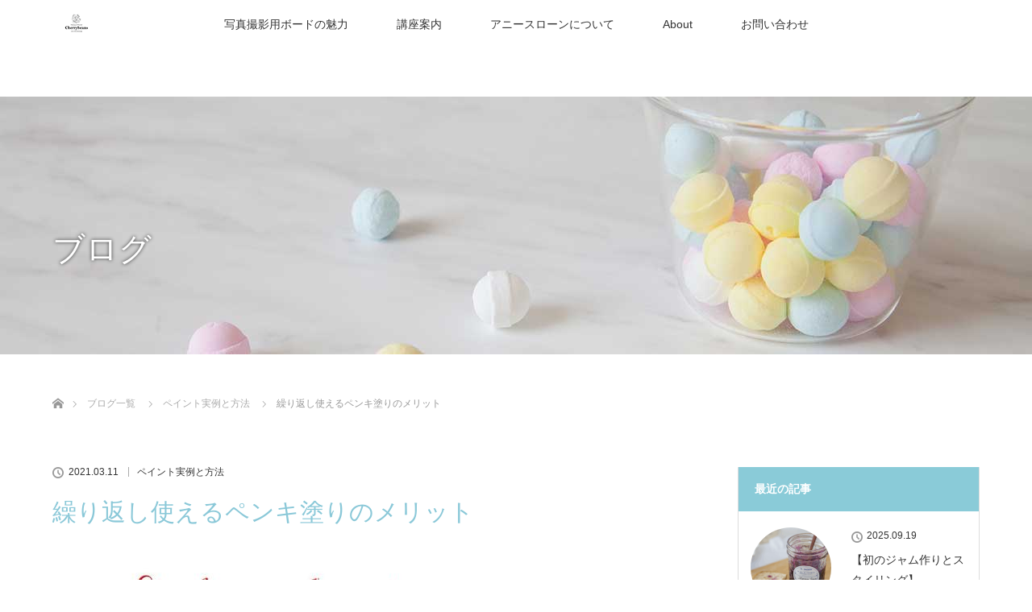

--- FILE ---
content_type: text/html; charset=UTF-8
request_url: https://cherrybeans.info/13967/customer/
body_size: 25730
content:
<!DOCTYPE html>
<html class="pc" dir="ltr" lang="ja" prefix="og: https://ogp.me/ns#">
<head>
<meta charset="UTF-8">
<!--[if IE]><meta http-equiv="X-UA-Compatible" content="IE=edge"><![endif]-->
<meta name="viewport" content="width=device-width">
<title>繰り返し使えるペンキ塗りのメリット | ペイントから始まる素敵なライフスタイル提案</title>
<meta name="description" content="　スマホで質のいい写真が撮れるようになり、　みんな手軽に撮影を楽しんでいます。　　　インスタグラムでもペットの写真は　よく見かけるようになりました。">
<link rel="pingback" href="https://cherrybeans.info/xmlrpc.php">

		<!-- All in One SEO 4.8.9 - aioseo.com -->
	<meta name="robots" content="max-snippet:-1, max-image-preview:large, max-video-preview:-1" />
	<meta name="author" content="Miho"/>
	<meta name="keywords" content="ペイント実例と方法" />
	<link rel="canonical" href="https://cherrybeans.info/13967/customer/" />
	<meta name="generator" content="All in One SEO (AIOSEO) 4.8.9" />
		<meta property="og:locale" content="ja_JP" />
		<meta property="og:site_name" content="「チェリービーンズ通販」情報発信サイト" />
		<meta property="og:type" content="article" />
		<meta property="og:title" content="繰り返し使えるペンキ塗りのメリット | ペイントから始まる素敵なライフスタイル提案" />
		<meta property="og:url" content="https://cherrybeans.info/13967/customer/" />
		<meta property="fb:admins" content="miho.arai.14" />
		<meta property="og:image" content="https://cherrybeans.info/wp-content/uploads/2021/03/152130537_259788485675281_3019777799360623643_n.jpg" />
		<meta property="og:image:secure_url" content="https://cherrybeans.info/wp-content/uploads/2021/03/152130537_259788485675281_3019777799360623643_n.jpg" />
		<meta property="og:image:width" content="480" />
		<meta property="og:image:height" content="480" />
		<meta property="article:published_time" content="2021-03-11T07:54:48+00:00" />
		<meta property="article:modified_time" content="2021-03-11T07:54:51+00:00" />
		<meta property="article:publisher" content="https://www.facebook.com/miho.arai.14" />
		<meta name="twitter:card" content="summary" />
		<meta name="twitter:title" content="繰り返し使えるペンキ塗りのメリット | ペイントから始まる素敵なライフスタイル提案" />
		<meta name="twitter:image" content="https://cherrybeans.info/wp-content/uploads/2021/03/152130537_259788485675281_3019777799360623643_n.jpg" />
		<script type="application/ld+json" class="aioseo-schema">
			{"@context":"https:\/\/schema.org","@graph":[{"@type":"Article","@id":"https:\/\/cherrybeans.info\/13967\/customer\/#article","name":"\u7e70\u308a\u8fd4\u3057\u4f7f\u3048\u308b\u30da\u30f3\u30ad\u5857\u308a\u306e\u30e1\u30ea\u30c3\u30c8 | \u30da\u30a4\u30f3\u30c8\u304b\u3089\u59cb\u307e\u308b\u7d20\u6575\u306a\u30e9\u30a4\u30d5\u30b9\u30bf\u30a4\u30eb\u63d0\u6848","headline":"\u7e70\u308a\u8fd4\u3057\u4f7f\u3048\u308b\u30da\u30f3\u30ad\u5857\u308a\u306e\u30e1\u30ea\u30c3\u30c8","author":{"@id":"https:\/\/cherrybeans.info\/author\/cherrybeans\/#author"},"publisher":{"@id":"https:\/\/cherrybeans.info\/#organization"},"image":{"@type":"ImageObject","url":"https:\/\/cherrybeans.info\/wp-content\/uploads\/2021\/03\/152130537_259788485675281_3019777799360623643_n.jpg","width":480,"height":480},"datePublished":"2021-03-11T16:54:48+09:00","dateModified":"2021-03-11T16:54:51+09:00","inLanguage":"ja","mainEntityOfPage":{"@id":"https:\/\/cherrybeans.info\/13967\/customer\/#webpage"},"isPartOf":{"@id":"https:\/\/cherrybeans.info\/13967\/customer\/#webpage"},"articleSection":"\u30da\u30a4\u30f3\u30c8\u5b9f\u4f8b\u3068\u65b9\u6cd5"},{"@type":"BreadcrumbList","@id":"https:\/\/cherrybeans.info\/13967\/customer\/#breadcrumblist","itemListElement":[{"@type":"ListItem","@id":"https:\/\/cherrybeans.info#listItem","position":1,"name":"Home","item":"https:\/\/cherrybeans.info","nextItem":{"@type":"ListItem","@id":"https:\/\/cherrybeans.info\/category\/customer\/#listItem","name":"\u30da\u30a4\u30f3\u30c8\u5b9f\u4f8b\u3068\u65b9\u6cd5"}},{"@type":"ListItem","@id":"https:\/\/cherrybeans.info\/category\/customer\/#listItem","position":2,"name":"\u30da\u30a4\u30f3\u30c8\u5b9f\u4f8b\u3068\u65b9\u6cd5","item":"https:\/\/cherrybeans.info\/category\/customer\/","nextItem":{"@type":"ListItem","@id":"https:\/\/cherrybeans.info\/13967\/customer\/#listItem","name":"\u7e70\u308a\u8fd4\u3057\u4f7f\u3048\u308b\u30da\u30f3\u30ad\u5857\u308a\u306e\u30e1\u30ea\u30c3\u30c8"},"previousItem":{"@type":"ListItem","@id":"https:\/\/cherrybeans.info#listItem","name":"Home"}},{"@type":"ListItem","@id":"https:\/\/cherrybeans.info\/13967\/customer\/#listItem","position":3,"name":"\u7e70\u308a\u8fd4\u3057\u4f7f\u3048\u308b\u30da\u30f3\u30ad\u5857\u308a\u306e\u30e1\u30ea\u30c3\u30c8","previousItem":{"@type":"ListItem","@id":"https:\/\/cherrybeans.info\/category\/customer\/#listItem","name":"\u30da\u30a4\u30f3\u30c8\u5b9f\u4f8b\u3068\u65b9\u6cd5"}}]},{"@type":"Organization","@id":"https:\/\/cherrybeans.info\/#organization","name":"\u30c1\u30a7\u30ea\u30fc\u30d3\u30fc\u30f3\u30ba","description":"\u30a2\u30cb\u30fc\u30b9\u30ed\u30fc\u30f3\u30da\u30a4\u30f3\u30c8\u30fb\u5199\u771f\u64ae\u5f71\u7528\u30dc\u30fc\u30c9\u901a\u8ca9\u3000\u30c1\u30a7\u30ea\u30fc\u30d3\u30fc\u30f3\u30ba\u306e\u60c5\u5831\u30b5\u30a4\u30c8\u3067\u3059\u3002 \u4e16\u754c\u89b3\u3092\u4f5c\u3063\u3066\u3000\u58f2\u308a\u4e0a\u3052\u3092\u4e0a\u3052\u308b","url":"https:\/\/cherrybeans.info\/","email":"info@cherrybeans.jp","telephone":"+81794235102","foundingDate":"2000-03-14","numberOfEmployees":{"@type":"QuantitativeValue","value":1},"logo":{"@type":"ImageObject","url":"https:\/\/cherrybeans.info\/wp-content\/uploads\/2019\/03\/300x120.jpg","@id":"https:\/\/cherrybeans.info\/13967\/customer\/#organizationLogo","width":300,"height":120,"caption":"\u30c1\u30a7\u30ea\u30fc\u30d3\u30fc\u30f3\u30ba\u30ed\u30b4"},"image":{"@id":"https:\/\/cherrybeans.info\/13967\/customer\/#organizationLogo"}},{"@type":"Person","@id":"https:\/\/cherrybeans.info\/author\/cherrybeans\/#author","url":"https:\/\/cherrybeans.info\/author\/cherrybeans\/","name":"Miho","image":{"@type":"ImageObject","@id":"https:\/\/cherrybeans.info\/13967\/customer\/#authorImage","url":"https:\/\/secure.gravatar.com\/avatar\/dbc72c90ab6411c8b3dc64777d361203c80473c889f926e41f970390c48bcd6e?s=96&r=g","width":96,"height":96,"caption":"Miho"}},{"@type":"WebPage","@id":"https:\/\/cherrybeans.info\/13967\/customer\/#webpage","url":"https:\/\/cherrybeans.info\/13967\/customer\/","name":"\u7e70\u308a\u8fd4\u3057\u4f7f\u3048\u308b\u30da\u30f3\u30ad\u5857\u308a\u306e\u30e1\u30ea\u30c3\u30c8 | \u30da\u30a4\u30f3\u30c8\u304b\u3089\u59cb\u307e\u308b\u7d20\u6575\u306a\u30e9\u30a4\u30d5\u30b9\u30bf\u30a4\u30eb\u63d0\u6848","inLanguage":"ja","isPartOf":{"@id":"https:\/\/cherrybeans.info\/#website"},"breadcrumb":{"@id":"https:\/\/cherrybeans.info\/13967\/customer\/#breadcrumblist"},"author":{"@id":"https:\/\/cherrybeans.info\/author\/cherrybeans\/#author"},"creator":{"@id":"https:\/\/cherrybeans.info\/author\/cherrybeans\/#author"},"image":{"@type":"ImageObject","url":"https:\/\/cherrybeans.info\/wp-content\/uploads\/2021\/03\/152130537_259788485675281_3019777799360623643_n.jpg","@id":"https:\/\/cherrybeans.info\/13967\/customer\/#mainImage","width":480,"height":480},"primaryImageOfPage":{"@id":"https:\/\/cherrybeans.info\/13967\/customer\/#mainImage"},"datePublished":"2021-03-11T16:54:48+09:00","dateModified":"2021-03-11T16:54:51+09:00"},{"@type":"WebSite","@id":"https:\/\/cherrybeans.info\/#website","url":"https:\/\/cherrybeans.info\/","name":"\u30da\u30a4\u30f3\u30c8\u304b\u3089\u59cb\u307e\u308b\u7d20\u6575\u306a\u30e9\u30a4\u30d5\u30b9\u30bf\u30a4\u30eb\u63d0\u6848","description":"\u30a2\u30cb\u30fc\u30b9\u30ed\u30fc\u30f3\u30da\u30a4\u30f3\u30c8\u30fb\u5199\u771f\u64ae\u5f71\u7528\u30dc\u30fc\u30c9\u901a\u8ca9\u3000\u30c1\u30a7\u30ea\u30fc\u30d3\u30fc\u30f3\u30ba\u306e\u60c5\u5831\u30b5\u30a4\u30c8\u3067\u3059\u3002","inLanguage":"ja","publisher":{"@id":"https:\/\/cherrybeans.info\/#organization"}}]}
		</script>
		<!-- All in One SEO -->

<link rel='dns-prefetch' href='//webfonts.xserver.jp' />
<link rel="alternate" type="application/rss+xml" title="ペイントから始まる素敵なライフスタイル提案 &raquo; フィード" href="https://cherrybeans.info/feed/" />
<link rel="alternate" type="application/rss+xml" title="ペイントから始まる素敵なライフスタイル提案 &raquo; コメントフィード" href="https://cherrybeans.info/comments/feed/" />
<link rel="alternate" title="oEmbed (JSON)" type="application/json+oembed" href="https://cherrybeans.info/wp-json/oembed/1.0/embed?url=https%3A%2F%2Fcherrybeans.info%2F13967%2Fcustomer%2F" />
<link rel="alternate" title="oEmbed (XML)" type="text/xml+oembed" href="https://cherrybeans.info/wp-json/oembed/1.0/embed?url=https%3A%2F%2Fcherrybeans.info%2F13967%2Fcustomer%2F&#038;format=xml" />
<style id='wp-img-auto-sizes-contain-inline-css' type='text/css'>
img:is([sizes=auto i],[sizes^="auto," i]){contain-intrinsic-size:3000px 1500px}
/*# sourceURL=wp-img-auto-sizes-contain-inline-css */
</style>
<link rel='stylesheet' id='style-css' href='https://cherrybeans.info/wp-content/themes/lotus_tcd039/style.css?ver=2.8' type='text/css' media='all' />
<link rel='stylesheet' id='sbi_styles-css' href='https://cherrybeans.info/wp-content/plugins/instagram-feed/css/sbi-styles.min.css?ver=6.9.1' type='text/css' media='all' />
<style id='wp-emoji-styles-inline-css' type='text/css'>

	img.wp-smiley, img.emoji {
		display: inline !important;
		border: none !important;
		box-shadow: none !important;
		height: 1em !important;
		width: 1em !important;
		margin: 0 0.07em !important;
		vertical-align: -0.1em !important;
		background: none !important;
		padding: 0 !important;
	}
/*# sourceURL=wp-emoji-styles-inline-css */
</style>
<link rel='stylesheet' id='wp-block-library-css' href='https://cherrybeans.info/wp-includes/css/dist/block-library/style.min.css?ver=6.9' type='text/css' media='all' />
<style id='wp-block-library-inline-css' type='text/css'>
/* VK Color Palettes */

/*# sourceURL=wp-block-library-inline-css */
</style><style id='wp-block-image-inline-css' type='text/css'>
.wp-block-image>a,.wp-block-image>figure>a{display:inline-block}.wp-block-image img{box-sizing:border-box;height:auto;max-width:100%;vertical-align:bottom}@media not (prefers-reduced-motion){.wp-block-image img.hide{visibility:hidden}.wp-block-image img.show{animation:show-content-image .4s}}.wp-block-image[style*=border-radius] img,.wp-block-image[style*=border-radius]>a{border-radius:inherit}.wp-block-image.has-custom-border img{box-sizing:border-box}.wp-block-image.aligncenter{text-align:center}.wp-block-image.alignfull>a,.wp-block-image.alignwide>a{width:100%}.wp-block-image.alignfull img,.wp-block-image.alignwide img{height:auto;width:100%}.wp-block-image .aligncenter,.wp-block-image .alignleft,.wp-block-image .alignright,.wp-block-image.aligncenter,.wp-block-image.alignleft,.wp-block-image.alignright{display:table}.wp-block-image .aligncenter>figcaption,.wp-block-image .alignleft>figcaption,.wp-block-image .alignright>figcaption,.wp-block-image.aligncenter>figcaption,.wp-block-image.alignleft>figcaption,.wp-block-image.alignright>figcaption{caption-side:bottom;display:table-caption}.wp-block-image .alignleft{float:left;margin:.5em 1em .5em 0}.wp-block-image .alignright{float:right;margin:.5em 0 .5em 1em}.wp-block-image .aligncenter{margin-left:auto;margin-right:auto}.wp-block-image :where(figcaption){margin-bottom:1em;margin-top:.5em}.wp-block-image.is-style-circle-mask img{border-radius:9999px}@supports ((-webkit-mask-image:none) or (mask-image:none)) or (-webkit-mask-image:none){.wp-block-image.is-style-circle-mask img{border-radius:0;-webkit-mask-image:url('data:image/svg+xml;utf8,<svg viewBox="0 0 100 100" xmlns="http://www.w3.org/2000/svg"><circle cx="50" cy="50" r="50"/></svg>');mask-image:url('data:image/svg+xml;utf8,<svg viewBox="0 0 100 100" xmlns="http://www.w3.org/2000/svg"><circle cx="50" cy="50" r="50"/></svg>');mask-mode:alpha;-webkit-mask-position:center;mask-position:center;-webkit-mask-repeat:no-repeat;mask-repeat:no-repeat;-webkit-mask-size:contain;mask-size:contain}}:root :where(.wp-block-image.is-style-rounded img,.wp-block-image .is-style-rounded img){border-radius:9999px}.wp-block-image figure{margin:0}.wp-lightbox-container{display:flex;flex-direction:column;position:relative}.wp-lightbox-container img{cursor:zoom-in}.wp-lightbox-container img:hover+button{opacity:1}.wp-lightbox-container button{align-items:center;backdrop-filter:blur(16px) saturate(180%);background-color:#5a5a5a40;border:none;border-radius:4px;cursor:zoom-in;display:flex;height:20px;justify-content:center;opacity:0;padding:0;position:absolute;right:16px;text-align:center;top:16px;width:20px;z-index:100}@media not (prefers-reduced-motion){.wp-lightbox-container button{transition:opacity .2s ease}}.wp-lightbox-container button:focus-visible{outline:3px auto #5a5a5a40;outline:3px auto -webkit-focus-ring-color;outline-offset:3px}.wp-lightbox-container button:hover{cursor:pointer;opacity:1}.wp-lightbox-container button:focus{opacity:1}.wp-lightbox-container button:focus,.wp-lightbox-container button:hover,.wp-lightbox-container button:not(:hover):not(:active):not(.has-background){background-color:#5a5a5a40;border:none}.wp-lightbox-overlay{box-sizing:border-box;cursor:zoom-out;height:100vh;left:0;overflow:hidden;position:fixed;top:0;visibility:hidden;width:100%;z-index:100000}.wp-lightbox-overlay .close-button{align-items:center;cursor:pointer;display:flex;justify-content:center;min-height:40px;min-width:40px;padding:0;position:absolute;right:calc(env(safe-area-inset-right) + 16px);top:calc(env(safe-area-inset-top) + 16px);z-index:5000000}.wp-lightbox-overlay .close-button:focus,.wp-lightbox-overlay .close-button:hover,.wp-lightbox-overlay .close-button:not(:hover):not(:active):not(.has-background){background:none;border:none}.wp-lightbox-overlay .lightbox-image-container{height:var(--wp--lightbox-container-height);left:50%;overflow:hidden;position:absolute;top:50%;transform:translate(-50%,-50%);transform-origin:top left;width:var(--wp--lightbox-container-width);z-index:9999999999}.wp-lightbox-overlay .wp-block-image{align-items:center;box-sizing:border-box;display:flex;height:100%;justify-content:center;margin:0;position:relative;transform-origin:0 0;width:100%;z-index:3000000}.wp-lightbox-overlay .wp-block-image img{height:var(--wp--lightbox-image-height);min-height:var(--wp--lightbox-image-height);min-width:var(--wp--lightbox-image-width);width:var(--wp--lightbox-image-width)}.wp-lightbox-overlay .wp-block-image figcaption{display:none}.wp-lightbox-overlay button{background:none;border:none}.wp-lightbox-overlay .scrim{background-color:#fff;height:100%;opacity:.9;position:absolute;width:100%;z-index:2000000}.wp-lightbox-overlay.active{visibility:visible}@media not (prefers-reduced-motion){.wp-lightbox-overlay.active{animation:turn-on-visibility .25s both}.wp-lightbox-overlay.active img{animation:turn-on-visibility .35s both}.wp-lightbox-overlay.show-closing-animation:not(.active){animation:turn-off-visibility .35s both}.wp-lightbox-overlay.show-closing-animation:not(.active) img{animation:turn-off-visibility .25s both}.wp-lightbox-overlay.zoom.active{animation:none;opacity:1;visibility:visible}.wp-lightbox-overlay.zoom.active .lightbox-image-container{animation:lightbox-zoom-in .4s}.wp-lightbox-overlay.zoom.active .lightbox-image-container img{animation:none}.wp-lightbox-overlay.zoom.active .scrim{animation:turn-on-visibility .4s forwards}.wp-lightbox-overlay.zoom.show-closing-animation:not(.active){animation:none}.wp-lightbox-overlay.zoom.show-closing-animation:not(.active) .lightbox-image-container{animation:lightbox-zoom-out .4s}.wp-lightbox-overlay.zoom.show-closing-animation:not(.active) .lightbox-image-container img{animation:none}.wp-lightbox-overlay.zoom.show-closing-animation:not(.active) .scrim{animation:turn-off-visibility .4s forwards}}@keyframes show-content-image{0%{visibility:hidden}99%{visibility:hidden}to{visibility:visible}}@keyframes turn-on-visibility{0%{opacity:0}to{opacity:1}}@keyframes turn-off-visibility{0%{opacity:1;visibility:visible}99%{opacity:0;visibility:visible}to{opacity:0;visibility:hidden}}@keyframes lightbox-zoom-in{0%{transform:translate(calc((-100vw + var(--wp--lightbox-scrollbar-width))/2 + var(--wp--lightbox-initial-left-position)),calc(-50vh + var(--wp--lightbox-initial-top-position))) scale(var(--wp--lightbox-scale))}to{transform:translate(-50%,-50%) scale(1)}}@keyframes lightbox-zoom-out{0%{transform:translate(-50%,-50%) scale(1);visibility:visible}99%{visibility:visible}to{transform:translate(calc((-100vw + var(--wp--lightbox-scrollbar-width))/2 + var(--wp--lightbox-initial-left-position)),calc(-50vh + var(--wp--lightbox-initial-top-position))) scale(var(--wp--lightbox-scale));visibility:hidden}}
/*# sourceURL=https://cherrybeans.info/wp-includes/blocks/image/style.min.css */
</style>
<style id='wp-block-paragraph-inline-css' type='text/css'>
.is-small-text{font-size:.875em}.is-regular-text{font-size:1em}.is-large-text{font-size:2.25em}.is-larger-text{font-size:3em}.has-drop-cap:not(:focus):first-letter{float:left;font-size:8.4em;font-style:normal;font-weight:100;line-height:.68;margin:.05em .1em 0 0;text-transform:uppercase}body.rtl .has-drop-cap:not(:focus):first-letter{float:none;margin-left:.1em}p.has-drop-cap.has-background{overflow:hidden}:root :where(p.has-background){padding:1.25em 2.375em}:where(p.has-text-color:not(.has-link-color)) a{color:inherit}p.has-text-align-left[style*="writing-mode:vertical-lr"],p.has-text-align-right[style*="writing-mode:vertical-rl"]{rotate:180deg}
/*# sourceURL=https://cherrybeans.info/wp-includes/blocks/paragraph/style.min.css */
</style>
<style id='global-styles-inline-css' type='text/css'>
:root{--wp--preset--aspect-ratio--square: 1;--wp--preset--aspect-ratio--4-3: 4/3;--wp--preset--aspect-ratio--3-4: 3/4;--wp--preset--aspect-ratio--3-2: 3/2;--wp--preset--aspect-ratio--2-3: 2/3;--wp--preset--aspect-ratio--16-9: 16/9;--wp--preset--aspect-ratio--9-16: 9/16;--wp--preset--color--black: #000000;--wp--preset--color--cyan-bluish-gray: #abb8c3;--wp--preset--color--white: #ffffff;--wp--preset--color--pale-pink: #f78da7;--wp--preset--color--vivid-red: #cf2e2e;--wp--preset--color--luminous-vivid-orange: #ff6900;--wp--preset--color--luminous-vivid-amber: #fcb900;--wp--preset--color--light-green-cyan: #7bdcb5;--wp--preset--color--vivid-green-cyan: #00d084;--wp--preset--color--pale-cyan-blue: #8ed1fc;--wp--preset--color--vivid-cyan-blue: #0693e3;--wp--preset--color--vivid-purple: #9b51e0;--wp--preset--gradient--vivid-cyan-blue-to-vivid-purple: linear-gradient(135deg,rgb(6,147,227) 0%,rgb(155,81,224) 100%);--wp--preset--gradient--light-green-cyan-to-vivid-green-cyan: linear-gradient(135deg,rgb(122,220,180) 0%,rgb(0,208,130) 100%);--wp--preset--gradient--luminous-vivid-amber-to-luminous-vivid-orange: linear-gradient(135deg,rgb(252,185,0) 0%,rgb(255,105,0) 100%);--wp--preset--gradient--luminous-vivid-orange-to-vivid-red: linear-gradient(135deg,rgb(255,105,0) 0%,rgb(207,46,46) 100%);--wp--preset--gradient--very-light-gray-to-cyan-bluish-gray: linear-gradient(135deg,rgb(238,238,238) 0%,rgb(169,184,195) 100%);--wp--preset--gradient--cool-to-warm-spectrum: linear-gradient(135deg,rgb(74,234,220) 0%,rgb(151,120,209) 20%,rgb(207,42,186) 40%,rgb(238,44,130) 60%,rgb(251,105,98) 80%,rgb(254,248,76) 100%);--wp--preset--gradient--blush-light-purple: linear-gradient(135deg,rgb(255,206,236) 0%,rgb(152,150,240) 100%);--wp--preset--gradient--blush-bordeaux: linear-gradient(135deg,rgb(254,205,165) 0%,rgb(254,45,45) 50%,rgb(107,0,62) 100%);--wp--preset--gradient--luminous-dusk: linear-gradient(135deg,rgb(255,203,112) 0%,rgb(199,81,192) 50%,rgb(65,88,208) 100%);--wp--preset--gradient--pale-ocean: linear-gradient(135deg,rgb(255,245,203) 0%,rgb(182,227,212) 50%,rgb(51,167,181) 100%);--wp--preset--gradient--electric-grass: linear-gradient(135deg,rgb(202,248,128) 0%,rgb(113,206,126) 100%);--wp--preset--gradient--midnight: linear-gradient(135deg,rgb(2,3,129) 0%,rgb(40,116,252) 100%);--wp--preset--font-size--small: 13px;--wp--preset--font-size--medium: 20px;--wp--preset--font-size--large: 36px;--wp--preset--font-size--x-large: 42px;--wp--preset--spacing--20: 0.44rem;--wp--preset--spacing--30: 0.67rem;--wp--preset--spacing--40: 1rem;--wp--preset--spacing--50: 1.5rem;--wp--preset--spacing--60: 2.25rem;--wp--preset--spacing--70: 3.38rem;--wp--preset--spacing--80: 5.06rem;--wp--preset--shadow--natural: 6px 6px 9px rgba(0, 0, 0, 0.2);--wp--preset--shadow--deep: 12px 12px 50px rgba(0, 0, 0, 0.4);--wp--preset--shadow--sharp: 6px 6px 0px rgba(0, 0, 0, 0.2);--wp--preset--shadow--outlined: 6px 6px 0px -3px rgb(255, 255, 255), 6px 6px rgb(0, 0, 0);--wp--preset--shadow--crisp: 6px 6px 0px rgb(0, 0, 0);}:where(.is-layout-flex){gap: 0.5em;}:where(.is-layout-grid){gap: 0.5em;}body .is-layout-flex{display: flex;}.is-layout-flex{flex-wrap: wrap;align-items: center;}.is-layout-flex > :is(*, div){margin: 0;}body .is-layout-grid{display: grid;}.is-layout-grid > :is(*, div){margin: 0;}:where(.wp-block-columns.is-layout-flex){gap: 2em;}:where(.wp-block-columns.is-layout-grid){gap: 2em;}:where(.wp-block-post-template.is-layout-flex){gap: 1.25em;}:where(.wp-block-post-template.is-layout-grid){gap: 1.25em;}.has-black-color{color: var(--wp--preset--color--black) !important;}.has-cyan-bluish-gray-color{color: var(--wp--preset--color--cyan-bluish-gray) !important;}.has-white-color{color: var(--wp--preset--color--white) !important;}.has-pale-pink-color{color: var(--wp--preset--color--pale-pink) !important;}.has-vivid-red-color{color: var(--wp--preset--color--vivid-red) !important;}.has-luminous-vivid-orange-color{color: var(--wp--preset--color--luminous-vivid-orange) !important;}.has-luminous-vivid-amber-color{color: var(--wp--preset--color--luminous-vivid-amber) !important;}.has-light-green-cyan-color{color: var(--wp--preset--color--light-green-cyan) !important;}.has-vivid-green-cyan-color{color: var(--wp--preset--color--vivid-green-cyan) !important;}.has-pale-cyan-blue-color{color: var(--wp--preset--color--pale-cyan-blue) !important;}.has-vivid-cyan-blue-color{color: var(--wp--preset--color--vivid-cyan-blue) !important;}.has-vivid-purple-color{color: var(--wp--preset--color--vivid-purple) !important;}.has-black-background-color{background-color: var(--wp--preset--color--black) !important;}.has-cyan-bluish-gray-background-color{background-color: var(--wp--preset--color--cyan-bluish-gray) !important;}.has-white-background-color{background-color: var(--wp--preset--color--white) !important;}.has-pale-pink-background-color{background-color: var(--wp--preset--color--pale-pink) !important;}.has-vivid-red-background-color{background-color: var(--wp--preset--color--vivid-red) !important;}.has-luminous-vivid-orange-background-color{background-color: var(--wp--preset--color--luminous-vivid-orange) !important;}.has-luminous-vivid-amber-background-color{background-color: var(--wp--preset--color--luminous-vivid-amber) !important;}.has-light-green-cyan-background-color{background-color: var(--wp--preset--color--light-green-cyan) !important;}.has-vivid-green-cyan-background-color{background-color: var(--wp--preset--color--vivid-green-cyan) !important;}.has-pale-cyan-blue-background-color{background-color: var(--wp--preset--color--pale-cyan-blue) !important;}.has-vivid-cyan-blue-background-color{background-color: var(--wp--preset--color--vivid-cyan-blue) !important;}.has-vivid-purple-background-color{background-color: var(--wp--preset--color--vivid-purple) !important;}.has-black-border-color{border-color: var(--wp--preset--color--black) !important;}.has-cyan-bluish-gray-border-color{border-color: var(--wp--preset--color--cyan-bluish-gray) !important;}.has-white-border-color{border-color: var(--wp--preset--color--white) !important;}.has-pale-pink-border-color{border-color: var(--wp--preset--color--pale-pink) !important;}.has-vivid-red-border-color{border-color: var(--wp--preset--color--vivid-red) !important;}.has-luminous-vivid-orange-border-color{border-color: var(--wp--preset--color--luminous-vivid-orange) !important;}.has-luminous-vivid-amber-border-color{border-color: var(--wp--preset--color--luminous-vivid-amber) !important;}.has-light-green-cyan-border-color{border-color: var(--wp--preset--color--light-green-cyan) !important;}.has-vivid-green-cyan-border-color{border-color: var(--wp--preset--color--vivid-green-cyan) !important;}.has-pale-cyan-blue-border-color{border-color: var(--wp--preset--color--pale-cyan-blue) !important;}.has-vivid-cyan-blue-border-color{border-color: var(--wp--preset--color--vivid-cyan-blue) !important;}.has-vivid-purple-border-color{border-color: var(--wp--preset--color--vivid-purple) !important;}.has-vivid-cyan-blue-to-vivid-purple-gradient-background{background: var(--wp--preset--gradient--vivid-cyan-blue-to-vivid-purple) !important;}.has-light-green-cyan-to-vivid-green-cyan-gradient-background{background: var(--wp--preset--gradient--light-green-cyan-to-vivid-green-cyan) !important;}.has-luminous-vivid-amber-to-luminous-vivid-orange-gradient-background{background: var(--wp--preset--gradient--luminous-vivid-amber-to-luminous-vivid-orange) !important;}.has-luminous-vivid-orange-to-vivid-red-gradient-background{background: var(--wp--preset--gradient--luminous-vivid-orange-to-vivid-red) !important;}.has-very-light-gray-to-cyan-bluish-gray-gradient-background{background: var(--wp--preset--gradient--very-light-gray-to-cyan-bluish-gray) !important;}.has-cool-to-warm-spectrum-gradient-background{background: var(--wp--preset--gradient--cool-to-warm-spectrum) !important;}.has-blush-light-purple-gradient-background{background: var(--wp--preset--gradient--blush-light-purple) !important;}.has-blush-bordeaux-gradient-background{background: var(--wp--preset--gradient--blush-bordeaux) !important;}.has-luminous-dusk-gradient-background{background: var(--wp--preset--gradient--luminous-dusk) !important;}.has-pale-ocean-gradient-background{background: var(--wp--preset--gradient--pale-ocean) !important;}.has-electric-grass-gradient-background{background: var(--wp--preset--gradient--electric-grass) !important;}.has-midnight-gradient-background{background: var(--wp--preset--gradient--midnight) !important;}.has-small-font-size{font-size: var(--wp--preset--font-size--small) !important;}.has-medium-font-size{font-size: var(--wp--preset--font-size--medium) !important;}.has-large-font-size{font-size: var(--wp--preset--font-size--large) !important;}.has-x-large-font-size{font-size: var(--wp--preset--font-size--x-large) !important;}
/*# sourceURL=global-styles-inline-css */
</style>

<style id='classic-theme-styles-inline-css' type='text/css'>
/*! This file is auto-generated */
.wp-block-button__link{color:#fff;background-color:#32373c;border-radius:9999px;box-shadow:none;text-decoration:none;padding:calc(.667em + 2px) calc(1.333em + 2px);font-size:1.125em}.wp-block-file__button{background:#32373c;color:#fff;text-decoration:none}
/*# sourceURL=/wp-includes/css/classic-themes.min.css */
</style>
<link rel='stylesheet' id='wp-components-css' href='https://cherrybeans.info/wp-includes/css/dist/components/style.min.css?ver=6.9' type='text/css' media='all' />
<link rel='stylesheet' id='wp-preferences-css' href='https://cherrybeans.info/wp-includes/css/dist/preferences/style.min.css?ver=6.9' type='text/css' media='all' />
<link rel='stylesheet' id='wp-block-editor-css' href='https://cherrybeans.info/wp-includes/css/dist/block-editor/style.min.css?ver=6.9' type='text/css' media='all' />
<link rel='stylesheet' id='wp-reusable-blocks-css' href='https://cherrybeans.info/wp-includes/css/dist/reusable-blocks/style.min.css?ver=6.9' type='text/css' media='all' />
<link rel='stylesheet' id='wp-patterns-css' href='https://cherrybeans.info/wp-includes/css/dist/patterns/style.min.css?ver=6.9' type='text/css' media='all' />
<link rel='stylesheet' id='wp-editor-css' href='https://cherrybeans.info/wp-includes/css/dist/editor/style.min.css?ver=6.9' type='text/css' media='all' />
<link rel='stylesheet' id='block-robo-gallery-style-css-css' href='https://cherrybeans.info/wp-content/plugins/robo-gallery/includes/extensions/block/dist/blocks.style.build.css?ver=5.1.0' type='text/css' media='all' />
<link rel='stylesheet' id='vk-components-style-css' href='https://cherrybeans.info/wp-content/plugins/vk-blocks/vendor/vektor-inc/vk-component/src//assets/css/vk-components.css?ver=1.6.5' type='text/css' media='all' />
<link rel='stylesheet' id='font-awesome-css' href='https://cherrybeans.info/wp-content/plugins/elementor/assets/lib/font-awesome/css/font-awesome.min.css?ver=4.7.0' type='text/css' media='all' />
<link rel='stylesheet' id='arconix-shortcodes-css' href='https://cherrybeans.info/wp-content/plugins/arconix-shortcodes/includes/css/arconix-shortcodes.min.css?ver=2.1.18' type='text/css' media='all' />
<link rel='stylesheet' id='contact-form-7-css' href='https://cherrybeans.info/wp-content/plugins/contact-form-7/includes/css/styles.css?ver=6.1.3' type='text/css' media='all' />
<link rel='stylesheet' id='vk-swiper-style-css' href='https://cherrybeans.info/wp-content/plugins/vk-blocks/vendor/vektor-inc/vk-swiper/src/assets/css/swiper-bundle.min.css?ver=11.0.2' type='text/css' media='all' />
<link rel='stylesheet' id='vkblocks-bootstrap-css' href='https://cherrybeans.info/wp-content/plugins/vk-blocks/build/bootstrap_vk_using.css?ver=4.3.1' type='text/css' media='all' />
<link rel='stylesheet' id='wc-shortcodes-style-css' href='https://cherrybeans.info/wp-content/plugins/wc-shortcodes/public/assets/css/style.css?ver=3.46' type='text/css' media='all' />
<link rel='stylesheet' id='vk-blocks-build-css-css' href='https://cherrybeans.info/wp-content/plugins/vk-blocks/build/block-build.css?ver=1.114.0.1' type='text/css' media='all' />
<style id='vk-blocks-build-css-inline-css' type='text/css'>
:root {--vk_flow-arrow: url(https://cherrybeans.info/wp-content/plugins/vk-blocks/inc/vk-blocks/images/arrow_bottom.svg);--vk_image-mask-circle: url(https://cherrybeans.info/wp-content/plugins/vk-blocks/inc/vk-blocks/images/circle.svg);--vk_image-mask-wave01: url(https://cherrybeans.info/wp-content/plugins/vk-blocks/inc/vk-blocks/images/wave01.svg);--vk_image-mask-wave02: url(https://cherrybeans.info/wp-content/plugins/vk-blocks/inc/vk-blocks/images/wave02.svg);--vk_image-mask-wave03: url(https://cherrybeans.info/wp-content/plugins/vk-blocks/inc/vk-blocks/images/wave03.svg);--vk_image-mask-wave04: url(https://cherrybeans.info/wp-content/plugins/vk-blocks/inc/vk-blocks/images/wave04.svg);}
:root { --vk-size-text: 16px; /* --vk-color-primary is deprecated. */ --vk-color-primary:#337ab7; }

	:root {

		--vk-balloon-border-width:1px;

		--vk-balloon-speech-offset:-12px;
	}
	
/*# sourceURL=vk-blocks-build-css-inline-css */
</style>
<link rel='stylesheet' id='vk-font-awesome-css' href='https://cherrybeans.info/wp-content/plugins/vk-blocks/vendor/vektor-inc/font-awesome-versions/src/versions/6/css/all.min.css?ver=6.6.0' type='text/css' media='all' />
<link rel='stylesheet' id='tablepress-default-css' href='https://cherrybeans.info/wp-content/plugins/tablepress/css/build/default.css?ver=3.2.5' type='text/css' media='all' />
<link rel='stylesheet' id='__EPYT__style-css' href='https://cherrybeans.info/wp-content/plugins/youtube-embed-plus/styles/ytprefs.min.css?ver=14.2.3' type='text/css' media='all' />
<style id='__EPYT__style-inline-css' type='text/css'>

                .epyt-gallery-thumb {
                        width: 33.333%;
                }
                
/*# sourceURL=__EPYT__style-inline-css */
</style>
<link rel='stylesheet' id='wordpresscanvas-font-awesome-css' href='https://cherrybeans.info/wp-content/plugins/wc-shortcodes/public/assets/css/font-awesome.min.css?ver=4.7.0' type='text/css' media='all' />
<script type="text/javascript" src="https://cherrybeans.info/wp-includes/js/jquery/jquery.min.js?ver=3.7.1" id="jquery-core-js"></script>
<script type="text/javascript" src="https://cherrybeans.info/wp-includes/js/jquery/jquery-migrate.min.js?ver=3.4.1" id="jquery-migrate-js"></script>
<script type="text/javascript" src="//webfonts.xserver.jp/js/xserverv3.js?fadein=0&amp;ver=2.0.8" id="typesquare_std-js"></script>
<script type="text/javascript" id="__ytprefs__-js-extra">
/* <![CDATA[ */
var _EPYT_ = {"ajaxurl":"https://cherrybeans.info/wp-admin/admin-ajax.php","security":"a961511ead","gallery_scrolloffset":"20","eppathtoscripts":"https://cherrybeans.info/wp-content/plugins/youtube-embed-plus/scripts/","eppath":"https://cherrybeans.info/wp-content/plugins/youtube-embed-plus/","epresponsiveselector":"[\"iframe.__youtube_prefs_widget__\"]","epdovol":"1","version":"14.2.3","evselector":"iframe.__youtube_prefs__[src], iframe[src*=\"youtube.com/embed/\"], iframe[src*=\"youtube-nocookie.com/embed/\"]","ajax_compat":"","maxres_facade":"eager","ytapi_load":"light","pause_others":"","stopMobileBuffer":"1","facade_mode":"","not_live_on_channel":""};
//# sourceURL=__ytprefs__-js-extra
/* ]]> */
</script>
<script type="text/javascript" src="https://cherrybeans.info/wp-content/plugins/youtube-embed-plus/scripts/ytprefs.min.js?ver=14.2.3" id="__ytprefs__-js"></script>
<link rel="https://api.w.org/" href="https://cherrybeans.info/wp-json/" /><link rel="alternate" title="JSON" type="application/json" href="https://cherrybeans.info/wp-json/wp/v2/posts/13967" /><link rel='shortlink' href='https://cherrybeans.info/?p=13967' />
<!-- LINE Tag Base Code -->
<!-- Do Not Modify -->
<script>
(function(g,d,o){
  g._ltq=g._ltq||[];g._lt=g._lt||function(){g._ltq.push(arguments)};
  var h=location.protocol==='https:'?'https://d.line-scdn.net':'http://d.line-cdn.net';
  var s=d.createElement('script');s.async=1;
  s.src=o||h+'/n/line_tag/public/release/v1/lt.js';
  var t=d.getElementsByTagName('script')[0];t.parentNode.insertBefore(s,t);
    })(window, document);
_lt('init', {
  customerType: 'lap',
  tagId: 'e9dde58e-361a-4c3b-9b4c-9601bf41ecfe'
});
_lt('send', 'pv', ['e9dde58e-361a-4c3b-9b4c-9601bf41ecfe']);
</script>
<noscript>
  <img height="1" width="1" style="display:none"
       src="https://tr.line.me/tag.gif?c_t=lap&t_id=e9dde58e-361a-4c3b-9b4c-9601bf41ecfe&e=pv&noscript=1" />
</noscript>
<!-- End LINE Tag Base Code -->
<!-- Hotjar Tracking Code for https://cherrybeans.info -->
<script>
    (function(h,o,t,j,a,r){
        h.hj=h.hj||function(){(h.hj.q=h.hj.q||[]).push(arguments)};
        h._hjSettings={hjid:2406657,hjsv:6};
        a=o.getElementsByTagName('head')[0];
        r=o.createElement('script');r.async=1;
        r.src=t+h._hjSettings.hjid+j+h._hjSettings.hjsv;
        a.appendChild(r);
    })(window,document,'https://static.hotjar.com/c/hotjar-','.js?sv=');
</script>
<!-- end hot jar --><style type='text/css'>
h1,h2,h3,h1:lang(ja),h2:lang(ja),h3:lang(ja),.entry-title:lang(ja){ font-family: "はるひ学園";}h4,h5,h6,h4:lang(ja),h5:lang(ja),h6:lang(ja),div.entry-meta span:lang(ja),footer.entry-footer span:lang(ja){ font-family: "はるひ学園";}.hentry,.entry-content p,.post-inner.entry-content p,#comments div:lang(ja){ font-family: "シネマレター";}strong,b,#comments .comment-author .fn:lang(ja){ font-family: "竹 B";}</style>

<link rel="stylesheet" media="screen and (max-width:770px)" href="https://cherrybeans.info/wp-content/themes/lotus_tcd039/responsive.css?ver=2.8">
<link rel="stylesheet" href="https://cherrybeans.info/wp-content/themes/lotus_tcd039/css/footer-bar.css?ver=2.8">

<script src="https://cherrybeans.info/wp-content/themes/lotus_tcd039/js/jquery.easing.1.3.js?ver=2.8"></script>
<script src="https://cherrybeans.info/wp-content/themes/lotus_tcd039/js/jscript.js?ver=2.8"></script>
<script src="https://cherrybeans.info/wp-content/themes/lotus_tcd039/js/functions.js?ver=2.8"></script>
<script src="https://cherrybeans.info/wp-content/themes/lotus_tcd039/js/comment.js?ver=2.8"></script>

<style type="text/css">
body, input, textarea { font-family: Verdana, "Hiragino Kaku Gothic ProN", "ヒラギノ角ゴ ProN W3", "メイリオ", Meiryo, sans-serif; }
.rich_font { font-weight:500; font-family: "Times New Roman" , "游明朝" , "Yu Mincho" , "游明朝体" , "YuMincho" , "ヒラギノ明朝 Pro W3" , "Hiragino Mincho Pro" , "HiraMinProN-W3" , "HGS明朝E" , "ＭＳ Ｐ明朝" , "MS PMincho" , serif; }

body { font-size:15px; }

.pc #header .logo { font-size:21px; }
.mobile #header .logo { font-size:18px; }
.pc #header .desc { font-size:12px; }
#footer_logo .logo { font-size:40px; }
#footer_logo .desc { font-size:12px; }
.pc #header #logo_text_fixed .logo { font-size:21px; }

.index_box_list .image img, #index_blog_list li .image img, #related_post li a.image img, .styled_post_list1 .image img, #recent_news .image img{
  -webkit-transition: all 0.35s ease-in-out; -moz-transition: all 0.35s ease-in-out; transition: all 0.35s ease-in-out;
  -webkit-transform: scale(1); -moz-transform: scale(1); -ms-transform: scale(1); -o-transform: scale(1); transform: scale(1);
  -webkit-backface-visibility:hidden; backface-visibility:hidden;
}
.index_box_list .image a:hover img, #index_blog_list li .image:hover img, #related_post li a.image:hover img, .styled_post_list1 .image:hover img, #recent_news .image:hover img{
 -webkit-transform: scale(1.2); -moz-transform: scale(1.2); -ms-transform: scale(1.2); -o-transform: scale(1.2); transform: scale(1.2);
}

.pc .home #header_top{ background:rgba(255,255,255,1) }
.pc .home #global_menu{ background:rgba(255,255,255,0.7) }
.pc .header_fix #header{ background:rgba(255,255,255,1) }
	.pc .not_home #header{ background:rgba(255,255,255,0.7) }
.pc .not_home.header_fix2 #header{ background:rgba(255,255,255,1) }
.pc #global_menu > ul > li > a{ color:#333333; }

.pc #index_content2 .catchphrase .headline { font-size:40px; }
.pc #index_content2 .catchphrase .desc { font-size:16px; }

#post_title { font-size:30px; }
.post_content { font-size:15px; }

.post_content a:not(.q_button), .pc #global_menu > ul > li.active > a, .pc #global_menu li.current-menu-item > a, .pc #global_menu > ul > li > a:hover, #header_logo .logo a:hover, #bread_crumb li.home a:hover:before, #bread_crumb li a:hover,
 .footer_menu li:first-child a, .footer_menu li:only-child a, #previous_next_post a:hover, .color_headline
  { color:#8AC8D8; }

.post_content a:hover:not(.q_button) { color:#c5e4ec; }
a:hover{ color:#8AC8D8; }

.pc #global_menu ul ul a, #return_top a, .next_page_link a:hover, .page_navi a:hover, .collapse_category_list li a:hover .count, .index_archive_link a:hover, .slick-arrow:hover, #header_logo_index .link:hover,
 #previous_next_page a:hover, .page_navi p.back a:hover, .collapse_category_list li a:hover .count, .mobile #global_menu li a:hover,
  #wp-calendar td a:hover, #wp-calendar #prev a:hover, #wp-calendar #next a:hover, .widget_search #search-btn input:hover, .widget_search #searchsubmit:hover, .side_widget.google_search #searchsubmit:hover,
   #submit_comment:hover, #comment_header ul li a:hover, #comment_header ul li.comment_switch_active a, #comment_header #comment_closed p, #post_pagination a:hover, #post_pagination p, a.menu_button:hover, .mobile .footer_menu a:hover, .mobile #footer_menu_bottom li a:hover
    { background-color:#8AC8D8; }

.pc #global_menu ul ul a:hover, #return_top a:hover
 { background-color:#3B92BD; }

.side_headline, #footer_address, #recent_news .headline, .page_navi span.current
 { background-color:#8ACBD8; }

#index_content1_top
 { background-color:#F1F1F1; }

#comment_textarea textarea:focus, #guest_info input:focus, #comment_header ul li a:hover, #comment_header ul li.comment_switch_active a, #comment_header #comment_closed p
 { border-color:#8AC8D8; }

#comment_header ul li.comment_switch_active a:after, #comment_header #comment_closed p:after
 { border-color:#8AC8D8 transparent transparent transparent; }

.collapse_category_list li a:before
 { border-color: transparent transparent transparent #8AC8D8; }


  #site_loader_spinner { border:4px solid rgba(138,200,216,0.2); border-top-color:#8AC8D8; }

.pc .not_home #logo_text_fixed { position: static; }
.pc #header #logo_text_fixed .logo { text-align: center; }
.pc #global_menu > ul { background: rgba(255,255,255,0.7); }
#main_contents { margin-top: 120px; }


	
span.wpcf7-list-item {
display: block;
}
</style>


<script type="text/javascript">
jQuery(document).ready(function($){
  $('a').not('a[href^="#"], a[href^="tel"], [href^="javascript:void(0);"], a[target="_blank"]').click(function(){
    var pass = $(this).attr("href");
    $('body').fadeOut();
    setTimeout(function(){
      location.href = pass;
    },300);
    return false;
  });
});
</script>


<meta name="generator" content="Elementor 3.32.5; features: additional_custom_breakpoints; settings: css_print_method-external, google_font-enabled, font_display-auto">
<style type="text/css"></style>			<style>
				.e-con.e-parent:nth-of-type(n+4):not(.e-lazyloaded):not(.e-no-lazyload),
				.e-con.e-parent:nth-of-type(n+4):not(.e-lazyloaded):not(.e-no-lazyload) * {
					background-image: none !important;
				}
				@media screen and (max-height: 1024px) {
					.e-con.e-parent:nth-of-type(n+3):not(.e-lazyloaded):not(.e-no-lazyload),
					.e-con.e-parent:nth-of-type(n+3):not(.e-lazyloaded):not(.e-no-lazyload) * {
						background-image: none !important;
					}
				}
				@media screen and (max-height: 640px) {
					.e-con.e-parent:nth-of-type(n+2):not(.e-lazyloaded):not(.e-no-lazyload),
					.e-con.e-parent:nth-of-type(n+2):not(.e-lazyloaded):not(.e-no-lazyload) * {
						background-image: none !important;
					}
				}
			</style>
			<style type="text/css">.broken_link, a.broken_link {
	text-decoration: line-through;
}</style><style type="text/css">.saboxplugin-wrap{-webkit-box-sizing:border-box;-moz-box-sizing:border-box;-ms-box-sizing:border-box;box-sizing:border-box;border:1px solid #eee;width:100%;clear:both;display:block;overflow:hidden;word-wrap:break-word;position:relative}.saboxplugin-wrap .saboxplugin-gravatar{float:left;padding:0 20px 20px 20px}.saboxplugin-wrap .saboxplugin-gravatar img{max-width:100px;height:auto;border-radius:0;}.saboxplugin-wrap .saboxplugin-authorname{font-size:18px;line-height:1;margin:20px 0 0 20px;display:block}.saboxplugin-wrap .saboxplugin-authorname a{text-decoration:none}.saboxplugin-wrap .saboxplugin-authorname a:focus{outline:0}.saboxplugin-wrap .saboxplugin-desc{display:block;margin:5px 20px}.saboxplugin-wrap .saboxplugin-desc a{text-decoration:underline}.saboxplugin-wrap .saboxplugin-desc p{margin:5px 0 12px}.saboxplugin-wrap .saboxplugin-web{margin:0 20px 15px;text-align:left}.saboxplugin-wrap .sab-web-position{text-align:right}.saboxplugin-wrap .saboxplugin-web a{color:#ccc;text-decoration:none}.saboxplugin-wrap .saboxplugin-socials{position:relative;display:block;background:#fcfcfc;padding:5px;border-top:1px solid #eee}.saboxplugin-wrap .saboxplugin-socials a svg{width:20px;height:20px}.saboxplugin-wrap .saboxplugin-socials a svg .st2{fill:#fff; transform-origin:center center;}.saboxplugin-wrap .saboxplugin-socials a svg .st1{fill:rgba(0,0,0,.3)}.saboxplugin-wrap .saboxplugin-socials a:hover{opacity:.8;-webkit-transition:opacity .4s;-moz-transition:opacity .4s;-o-transition:opacity .4s;transition:opacity .4s;box-shadow:none!important;-webkit-box-shadow:none!important}.saboxplugin-wrap .saboxplugin-socials .saboxplugin-icon-color{box-shadow:none;padding:0;border:0;-webkit-transition:opacity .4s;-moz-transition:opacity .4s;-o-transition:opacity .4s;transition:opacity .4s;display:inline-block;color:#fff;font-size:0;text-decoration:inherit;margin:5px;-webkit-border-radius:0;-moz-border-radius:0;-ms-border-radius:0;-o-border-radius:0;border-radius:0;overflow:hidden}.saboxplugin-wrap .saboxplugin-socials .saboxplugin-icon-grey{text-decoration:inherit;box-shadow:none;position:relative;display:-moz-inline-stack;display:inline-block;vertical-align:middle;zoom:1;margin:10px 5px;color:#444;fill:#444}.clearfix:after,.clearfix:before{content:' ';display:table;line-height:0;clear:both}.ie7 .clearfix{zoom:1}.saboxplugin-socials.sabox-colored .saboxplugin-icon-color .sab-twitch{border-color:#38245c}.saboxplugin-socials.sabox-colored .saboxplugin-icon-color .sab-behance{border-color:#003eb0}.saboxplugin-socials.sabox-colored .saboxplugin-icon-color .sab-deviantart{border-color:#036824}.saboxplugin-socials.sabox-colored .saboxplugin-icon-color .sab-digg{border-color:#00327c}.saboxplugin-socials.sabox-colored .saboxplugin-icon-color .sab-dribbble{border-color:#ba1655}.saboxplugin-socials.sabox-colored .saboxplugin-icon-color .sab-facebook{border-color:#1e2e4f}.saboxplugin-socials.sabox-colored .saboxplugin-icon-color .sab-flickr{border-color:#003576}.saboxplugin-socials.sabox-colored .saboxplugin-icon-color .sab-github{border-color:#264874}.saboxplugin-socials.sabox-colored .saboxplugin-icon-color .sab-google{border-color:#0b51c5}.saboxplugin-socials.sabox-colored .saboxplugin-icon-color .sab-html5{border-color:#902e13}.saboxplugin-socials.sabox-colored .saboxplugin-icon-color .sab-instagram{border-color:#1630aa}.saboxplugin-socials.sabox-colored .saboxplugin-icon-color .sab-linkedin{border-color:#00344f}.saboxplugin-socials.sabox-colored .saboxplugin-icon-color .sab-pinterest{border-color:#5b040e}.saboxplugin-socials.sabox-colored .saboxplugin-icon-color .sab-reddit{border-color:#992900}.saboxplugin-socials.sabox-colored .saboxplugin-icon-color .sab-rss{border-color:#a43b0a}.saboxplugin-socials.sabox-colored .saboxplugin-icon-color .sab-sharethis{border-color:#5d8420}.saboxplugin-socials.sabox-colored .saboxplugin-icon-color .sab-soundcloud{border-color:#995200}.saboxplugin-socials.sabox-colored .saboxplugin-icon-color .sab-spotify{border-color:#0f612c}.saboxplugin-socials.sabox-colored .saboxplugin-icon-color .sab-stackoverflow{border-color:#a95009}.saboxplugin-socials.sabox-colored .saboxplugin-icon-color .sab-steam{border-color:#006388}.saboxplugin-socials.sabox-colored .saboxplugin-icon-color .sab-user_email{border-color:#b84e05}.saboxplugin-socials.sabox-colored .saboxplugin-icon-color .sab-tumblr{border-color:#10151b}.saboxplugin-socials.sabox-colored .saboxplugin-icon-color .sab-twitter{border-color:#0967a0}.saboxplugin-socials.sabox-colored .saboxplugin-icon-color .sab-vimeo{border-color:#0d7091}.saboxplugin-socials.sabox-colored .saboxplugin-icon-color .sab-windows{border-color:#003f71}.saboxplugin-socials.sabox-colored .saboxplugin-icon-color .sab-whatsapp{border-color:#003f71}.saboxplugin-socials.sabox-colored .saboxplugin-icon-color .sab-wordpress{border-color:#0f3647}.saboxplugin-socials.sabox-colored .saboxplugin-icon-color .sab-yahoo{border-color:#14002d}.saboxplugin-socials.sabox-colored .saboxplugin-icon-color .sab-youtube{border-color:#900}.saboxplugin-socials.sabox-colored .saboxplugin-icon-color .sab-xing{border-color:#000202}.saboxplugin-socials.sabox-colored .saboxplugin-icon-color .sab-mixcloud{border-color:#2475a0}.saboxplugin-socials.sabox-colored .saboxplugin-icon-color .sab-vk{border-color:#243549}.saboxplugin-socials.sabox-colored .saboxplugin-icon-color .sab-medium{border-color:#00452c}.saboxplugin-socials.sabox-colored .saboxplugin-icon-color .sab-quora{border-color:#420e00}.saboxplugin-socials.sabox-colored .saboxplugin-icon-color .sab-meetup{border-color:#9b181c}.saboxplugin-socials.sabox-colored .saboxplugin-icon-color .sab-goodreads{border-color:#000}.saboxplugin-socials.sabox-colored .saboxplugin-icon-color .sab-snapchat{border-color:#999700}.saboxplugin-socials.sabox-colored .saboxplugin-icon-color .sab-500px{border-color:#00557f}.saboxplugin-socials.sabox-colored .saboxplugin-icon-color .sab-mastodont{border-color:#185886}.sabox-plus-item{margin-bottom:20px}@media screen and (max-width:480px){.saboxplugin-wrap{text-align:center}.saboxplugin-wrap .saboxplugin-gravatar{float:none;padding:20px 0;text-align:center;margin:0 auto;display:block}.saboxplugin-wrap .saboxplugin-gravatar img{float:none;display:inline-block;display:-moz-inline-stack;vertical-align:middle;zoom:1}.saboxplugin-wrap .saboxplugin-desc{margin:0 10px 20px;text-align:center}.saboxplugin-wrap .saboxplugin-authorname{text-align:center;margin:10px 0 20px}}body .saboxplugin-authorname a,body .saboxplugin-authorname a:hover{box-shadow:none;-webkit-box-shadow:none}a.sab-profile-edit{font-size:16px!important;line-height:1!important}.sab-edit-settings a,a.sab-profile-edit{color:#0073aa!important;box-shadow:none!important;-webkit-box-shadow:none!important}.sab-edit-settings{margin-right:15px;position:absolute;right:0;z-index:2;bottom:10px;line-height:20px}.sab-edit-settings i{margin-left:5px}.saboxplugin-socials{line-height:1!important}.rtl .saboxplugin-wrap .saboxplugin-gravatar{float:right}.rtl .saboxplugin-wrap .saboxplugin-authorname{display:flex;align-items:center}.rtl .saboxplugin-wrap .saboxplugin-authorname .sab-profile-edit{margin-right:10px}.rtl .sab-edit-settings{right:auto;left:0}img.sab-custom-avatar{max-width:75px;}.saboxplugin-wrap .saboxplugin-gravatar img {-webkit-border-radius:50%;-moz-border-radius:50%;-ms-border-radius:50%;-o-border-radius:50%;border-radius:50%;}.saboxplugin-wrap .saboxplugin-gravatar img {-webkit-border-radius:50%;-moz-border-radius:50%;-ms-border-radius:50%;-o-border-radius:50%;border-radius:50%;}.saboxplugin-wrap {margin-top:0px; margin-bottom:45px; padding: 0px 0px }.saboxplugin-wrap .saboxplugin-authorname {font-size:18px; line-height:25px;}.saboxplugin-wrap .saboxplugin-desc p, .saboxplugin-wrap .saboxplugin-desc {font-size:14px !important; line-height:21px !important;}.saboxplugin-wrap .saboxplugin-web {font-size:14px;}.saboxplugin-wrap .saboxplugin-socials a svg {width:18px;height:18px;}</style><link rel="icon" href="https://cherrybeans.info/wp-content/uploads/2015/03/1CherrybeansLayer-150x150.jpg" sizes="32x32" />
<link rel="icon" href="https://cherrybeans.info/wp-content/uploads/2015/03/1CherrybeansLayer-500x500.jpg" sizes="192x192" />
<link rel="apple-touch-icon" href="https://cherrybeans.info/wp-content/uploads/2015/03/1CherrybeansLayer-500x500.jpg" />
<meta name="msapplication-TileImage" content="https://cherrybeans.info/wp-content/uploads/2015/03/1CherrybeansLayer-500x500.jpg" />
		<style type="text/css" id="wp-custom-css">
			/* ----------------------------------------------------------------------
 button - CSSボタンのｼｶｸﾎﾞﾀﾝ
---------------------------------------------------------------------- */
.bt_blue , .q_button rounded sz_s{ min-width:200px; max-width:90%; background-color:#8ac８d8; display:inline-block; vertical-align:middle; padding:.6em 1.3em .5em; font-weight:400; font-size:100%; color:#ffffff; margin:0; text-decoration:none; text-align:center; -webkit-box-sizing:border-box; -moz-box-sizing:border-box; -o-box-sizing:border-box; -ms-box-sizing:border-box; box-sizing:border-box; transition:all 0.3s ease-in-out 0s; box-shadow:0 1px 3px rgba(0,0,0,.15); }
.bt_blue:hover, .q_button:focus { text-decoration:none; color:#686868; background-color:#e2fdff; box-shadow:0 2px 2px rgba(0,0,0,.15) inset; }

/* ----------------------------------------------------------------------
 button - CSSボタンのｶｸﾏﾙﾎﾞﾀﾝ
---------------------------------------------------------------------- */
.pill { min-width:200px; max-width:90%; background-color:#8ac８d8; display:inline-block; vertical-align:middle; padding:.6em 1.3em .5em; font-weight:400; font-size:100%; color:#ffffff; margin:0; text-decoration:none; text-align:center; -webkit-box-sizing:border-box; -moz-box-sizing:border-box; -o-box-sizing:border-box; -ms-box-sizing:border-box; box-sizing:border-box; transition:all 0.3s ease-in-out 0s; box-shadow:0 1px 3px rgba(0,0,0,.15); }
.pill:hover, .q_button:focus { text-decoration:none; color:#ffffff; background-color:#7ab1be; box-shadow:0 2px 2px rgba(0,0,0,.15) inset; }

p { line-height:1.7
!important; }

.s-tbl {
	border-collapse: collapse;
border: 1px solid #eee;
}
.s-tbl th, .s-tbl td {
	
}
.s-tbl tr:nth-child(even) {
	background: #eee;
}
		</style>
		<style media="print" type="text/css">div.faq_answer { display: block!important; }p.faq_nav { display: none; }</style></head>
<body data-rsssl=1 id="body" class="wp-singular post-template-default single single-post postid-13967 single-format-standard wp-embed-responsive wp-theme-lotus_tcd039 fa_v6_css vk-blocks wc-shortcodes-font-awesome-enabled not_home elementor-default elementor-kit-11742">


<div id="site_loader_overlay">
 <div id="site_loader_spinner"></div>
</div>

 <div id="header">
  <div id="header_top">
   <div id="header_logo">
    <div id="logo_image">
 <h1 class="logo">
  <a href="https://cherrybeans.info/" title="ペイントから始まる素敵なライフスタイル提案" data-label="ペイントから始まる素敵なライフスタイル提案"><img class="h_logo" src="https://cherrybeans.info/wp-content/uploads/2019/03/logo300x120-1.png?1765042001" alt="ペイントから始まる素敵なライフスタイル提案" title="ペイントから始まる素敵なライフスタイル提案" /></a>
 </h1>
</div>
   </div>
  </div><!-- END #header_top -->
    <div id="header_bottom">
   <a href="#" class="menu_button"><span>menu</span></a>
   <div id="logo_image_fixed">
 <p class="logo"><a href="https://cherrybeans.info/" title="ペイントから始まる素敵なライフスタイル提案"><img class="s_logo" src="https://cherrybeans.info/wp-content/uploads/2019/03/logo60x40-1.png?1765042001" alt="ペイントから始まる素敵なライフスタイル提案" title="ペイントから始まる素敵なライフスタイル提案" /></a></p>
</div>
   <div id="global_menu">
    <ul id="menu-topnav" class="menu"><li id="menu-item-15409" class="menu-item menu-item-type-post_type menu-item-object-page menu-item-has-children menu-item-15409"><a href="https://cherrybeans.info/photoboard-3/">写真撮影用ボードの魅力</a>
<ul class="sub-menu">
	<li id="menu-item-15412" class="menu-item menu-item-type-post_type menu-item-object-page menu-item-15412"><a href="https://cherrybeans.info/photoboard/">写真撮影用ボード　初めてのかたへ</a></li>
	<li id="menu-item-15413" class="menu-item menu-item-type-post_type menu-item-object-page menu-item-15413"><a href="https://cherrybeans.info/%e5%86%99%e7%9c%9f%e6%92%ae%e5%bd%b1%e7%94%a8%e3%83%9c%e3%83%bc%e3%83%89%e3%83%bb%e3%82%b7%e3%83%bc%e3%83%88/">写真撮影用ボード・シート</a></li>
	<li id="menu-item-15410" class="menu-item menu-item-type-post_type menu-item-object-page menu-item-15410"><a href="https://cherrybeans.info/12550-2/">「どこでもボード」組み合わせ自由</a></li>
	<li id="menu-item-15411" class="menu-item menu-item-type-post_type menu-item-object-page menu-item-15411"><a href="https://cherrybeans.info/boardcloursample/">写真撮影用ボード　カラーサンプル</a></li>
	<li id="menu-item-15414" class="menu-item menu-item-type-post_type menu-item-object-page menu-item-15414"><a href="https://cherrybeans.info/photoboardandsheet/">写真撮影用ボード・シート・レンタルボード</a></li>
</ul>
</li>
<li id="menu-item-15216" class="menu-item menu-item-type-post_type menu-item-object-page menu-item-has-children menu-item-15216"><a href="https://cherrybeans.info/course2/">講座案内</a>
<ul class="sub-menu">
	<li id="menu-item-15233" class="menu-item menu-item-type-custom menu-item-object-custom menu-item-15233"><a href="https://1--jwj0jgt.gamma.site/">世界観を作って売れる私になる無料講座</a></li>
	<li id="menu-item-15222" class="menu-item menu-item-type-post_type menu-item-object-page menu-item-15222"><a href="https://cherrybeans.info/dayhogan/">方眼ノート1dayベーシック講座</a></li>
	<li id="menu-item-15220" class="menu-item menu-item-type-post_type menu-item-object-page menu-item-15220"><a href="https://cherrybeans.info/30minfreeplan/">　30分　インスタグラム集客　無料相談会</a></li>
	<li id="menu-item-15301" class="menu-item menu-item-type-post_type menu-item-object-page menu-item-15301"><a href="https://cherrybeans.info/paidconsultation/">SNS発信有料個別相談</a></li>
	<li id="menu-item-15218" class="menu-item menu-item-type-post_type menu-item-object-page menu-item-15218"><a href="https://cherrybeans.info/10min-focus-mappingonline/">10min FOCUS Mappingオンライン講座」初級編</a></li>
	<li id="menu-item-15219" class="menu-item menu-item-type-post_type menu-item-object-page menu-item-15219"><a href="https://cherrybeans.info/elementor-12734/">10min FOCUS Mapping 中級編</a></li>
	<li id="menu-item-15221" class="menu-item menu-item-type-post_type menu-item-object-page menu-item-15221"><a href="https://cherrybeans.info/superbrainmethod/">スーパーブレインメソッド1dayプレミアム講座</a></li>
</ul>
</li>
<li id="menu-item-15210" class="menu-item menu-item-type-post_type menu-item-object-page menu-item-has-children menu-item-15210"><a href="https://cherrybeans.info/anniesloan/">アニースローンについて</a>
<ul class="sub-menu">
	<li id="menu-item-15211" class="menu-item menu-item-type-post_type menu-item-object-page menu-item-15211"><a href="https://cherrybeans.info/faq/">よくあるご質問</a></li>
	<li id="menu-item-15213" class="menu-item menu-item-type-post_type menu-item-object-page menu-item-15213"><a href="https://cherrybeans.info/coloursample/">アニースローン　カラーサンプル</a></li>
	<li id="menu-item-15226" class="menu-item menu-item-type-post_type menu-item-object-page menu-item-15226"><a href="https://cherrybeans.info/howtousewaxandlacquer/">ワックス・ラッカーの使用方法</a></li>
</ul>
</li>
<li id="menu-item-15224" class="menu-item menu-item-type-post_type menu-item-object-page menu-item-15224"><a href="https://cherrybeans.info/about/">About</a></li>
<li id="menu-item-15225" class="menu-item menu-item-type-post_type menu-item-object-page menu-item-15225"><a href="https://cherrybeans.info/inquiry/">お問い合わせ</a></li>
</ul>   </div>
  </div><!-- END #header_bottom -->
   </div><!-- END #header -->

    
 <div id="main_contents" class="clearfix">

<div id="header_image">
 <div class="image"><img src="https://cherrybeans.info/wp-content/uploads/2019/09/IMG_0299x1280.jpg" title="" alt="" /></div>
 <div class="caption" style="text-shadow:0px 0px 4px #333333; color:#FFFFFF; ">
  <p class="title rich_font" style="font-size:40px;">ブログ</p>
 </div>
</div>

<div id="bread_crumb">

<ul class="clearfix" itemscope itemtype="http://schema.org/BreadcrumbList">
 <li itemprop="itemListElement" itemscope itemtype="http://schema.org/ListItem" class="home"><a itemprop="item" href="https://cherrybeans.info/"><span itemprop="name">ホーム</span></a><meta itemprop="position" content="1" /></li>

 <li itemprop="itemListElement" itemscope itemtype="http://schema.org/ListItem"><a itemprop="item" href="https://cherrybeans.info/blog/"><span itemprop="name">ブログ一覧</span></a><meta itemprop="position" content="2" /></li>
 <li itemprop="itemListElement" itemscope itemtype="http://schema.org/ListItem">
   <a itemprop="item" href="https://cherrybeans.info/category/customer/"><span itemprop="name">ペイント実例と方法</span></a>
     <meta itemprop="position" content="3" /></li>
 <li itemprop="itemListElement" itemscope itemtype="http://schema.org/ListItem" class="last"><span itemprop="name">繰り返し使えるペンキ塗りのメリット</span><meta itemprop="position" content="4" /></li>

</ul>
</div>

<div id="main_col" class="clearfix">

<div id="left_col">

 
 <div id="article">

      
  <ul id="post_meta_top" class="clearfix">
   <li class="date"><time class="entry-date updated" datetime="2021-03-11T16:54:51+09:00">2021.03.11</time></li>   <li class="category"><a href="https://cherrybeans.info/category/customer/">ペイント実例と方法</a>
</li>  </ul>

  <h2 id="post_title" class="rich_font color_headline">繰り返し使えるペンキ塗りのメリット</h2>

  
 <!-- banner2 -->
 
  <div class="post_content clearfix">
   


<figure class="wp-block-image size-large"><img fetchpriority="high" decoding="async" width="480" height="480" src="https://cherrybeans.info/wp-content/uploads/2021/03/151429970_3418582108248393_4597034791127797011_n.jpg" alt="" class="wp-image-13968" srcset="https://cherrybeans.info/wp-content/uploads/2021/03/151429970_3418582108248393_4597034791127797011_n.jpg 480w, https://cherrybeans.info/wp-content/uploads/2021/03/151429970_3418582108248393_4597034791127797011_n-150x150.jpg 150w, https://cherrybeans.info/wp-content/uploads/2021/03/151429970_3418582108248393_4597034791127797011_n-300x300.jpg 300w, https://cherrybeans.info/wp-content/uploads/2021/03/151429970_3418582108248393_4597034791127797011_n-200x200.jpg 200w, https://cherrybeans.info/wp-content/uploads/2021/03/151429970_3418582108248393_4597034791127797011_n-120x120.jpg 120w, https://cherrybeans.info/wp-content/uploads/2021/03/151429970_3418582108248393_4597034791127797011_n-450x450.jpg 450w" sizes="(max-width: 480px) 100vw, 480px" /></figure>



<p><br><br><br>　スマホで質のいい写真が撮れるようになり、<br>　みんな手軽に撮影を楽しんでいます。　　<br>　インスタグラムでもペットの写真は<br>　よく見かけるようになりました。<br><br>　アップすることに慣れてくると、次は<br>　少し変化させたものを載せたいと<br>　思うのが人間の心理だそうです。</p>



<p>　季節感をだした写真を意識すると、<br>　その瞬間がより印象深く心に残ります。</p>



<p>　共感してくれる人が増えて<br>　フォロワーが増えていく！　</p>



<p>　そうなれば、ちょっとわくわくして、<br>　あげるのが楽しくなります。</p>



<p>　季節感をだすには、背景を変えることで<br>　場が整います。</p>



<p>　自分で背景セットを作るのは、めんどくさいとか小物を<br>　揃えるのが大変って思ったら、プロの人に頼めば、<br>　あっという間に、非日常的な世界につれていって<br>　くれます。</p>



<p>　今日ご紹介するのはわんちゃんの撮影会を<br>　運営しているりかちゃんです。<br>　何度かご紹介したことがあります。　<br><br>　りかちゃんの愛犬、アンリはモデルもしていたり<br>　色々な賞をもらったりしている人気犬です。</p>



<p>　りかちゃんはアニースローンチョークペイントを<br>　使って、季節の色のイメージをだして背景を作っています。</p>



<p>　少し前はアントワネットというピンクで飾り枠を<br>　塗り、2月はバレンタイン色で<br>     エンペラーズシルクという真っ赤のペンキを使って、<br>　世界観ある背景を作っています。</p>



<p></p>



<figure class="wp-block-image size-large"><img decoding="async" width="500" height="333" src="https://cherrybeans.info/wp-content/uploads/2015/04/S22emperorssilk-500x3331.jpg" alt="アニースローンチョークペイント　エンペラーズシルク" class="wp-image-301"/><figcaption>エンペラーズシルク　</figcaption></figure>



<p>　色を変えることで、印象ってかなりか変わります。<br>　季節も表すことができます。</p>



<p>　アニースローンチョークペイントはワックスを塗って<br>　仕上げた物の上からでも、塗り直しが効くので、<br>　何度でも塗り替えができます。<br><br>　ものを増やさないで、塗り替える<br>　ことが変化をつけれるので、おすすめです。</p>



<p>　繰り返し使えるものを塗るなら、<br>　アニースローンチョークペイントは<br>　オススメのアイテムになります。</p>



<p>　色の塗り替えの自由度が上がると、<br>　自分の世界観のある背景が作れるようになります。</p>



<p>　りかちゃんは東京にて、撮影会を実施していますので、<br>　りかちゃんテイストがお好きな方はぜひつながってくださいね。<br></p>



<figure class="wp-block-image size-large"><img loading="lazy" decoding="async" width="480" height="480" src="https://cherrybeans.info/wp-content/uploads/2021/03/152583372_178151443809493_2843786879558307153_n.jpg" alt="" class="wp-image-13970" srcset="https://cherrybeans.info/wp-content/uploads/2021/03/152583372_178151443809493_2843786879558307153_n.jpg 480w, https://cherrybeans.info/wp-content/uploads/2021/03/152583372_178151443809493_2843786879558307153_n-150x150.jpg 150w, https://cherrybeans.info/wp-content/uploads/2021/03/152583372_178151443809493_2843786879558307153_n-300x300.jpg 300w, https://cherrybeans.info/wp-content/uploads/2021/03/152583372_178151443809493_2843786879558307153_n-200x200.jpg 200w, https://cherrybeans.info/wp-content/uploads/2021/03/152583372_178151443809493_2843786879558307153_n-120x120.jpg 120w, https://cherrybeans.info/wp-content/uploads/2021/03/152583372_178151443809493_2843786879558307153_n-450x450.jpg 450w" sizes="(max-width: 480px) 100vw, 480px" /></figure>



<figure class="wp-block-image size-large"><img loading="lazy" decoding="async" width="480" height="719" src="https://cherrybeans.info/wp-content/uploads/2021/03/153675950_471230720563142_4740562349563333524_n.jpg" alt="" class="wp-image-13973" srcset="https://cherrybeans.info/wp-content/uploads/2021/03/153675950_471230720563142_4740562349563333524_n.jpg 480w, https://cherrybeans.info/wp-content/uploads/2021/03/153675950_471230720563142_4740562349563333524_n-300x450.jpg 300w" sizes="(max-width: 480px) 100vw, 480px" /><figcaption>アンリちゃん</figcaption></figure>



<p></p>



<p>　いろんなものを色を変えることで変化をさせたい人<br>　にとってはアニースローンチョークペイントは<br>　とても扱い勝手のいいペイントになります。<br><br>　ぜひペンキの塗り替えはアニースローンチョークペイントを<br>　ご検討くださいませ。　　</p>



<p>　りかちゃんのインスタグラムはこちらから↓<br></p>



<figure class="wp-block-image size-large"><a href="https://www.instagram.com/rika.anri_style/?hl=ja"><img loading="lazy" decoding="async" width="300" height="100" src="https://cherrybeans.info/wp-content/uploads/2020/04/shousai-e1586491685514.png" alt="バナー" class="wp-image-12263"/></a></figure>



<p>　アンケートに答えていただいています。</p>



<p>01.チョークペイント・ウォールペイントを購入されたきっかけはなんですか？<br>等身大ミラーの周りをホワイトに塗りたくて購入しました！</p>



<p></p>



<p>02.ご回答いただいた理由についてお聞かせ下さい。<br>初心者でも、簡単に塗れて臭いがないのが いいです！</p>



<p></p>



<p>0.3  ,これからはどんなものを塗っていきたいですか？<br>撮影用の小道具の塗り替え</p>



<p>自己紹介文です。</p>



<p>小型犬の撮影会を毎月Cafeで開催！ 撮影セットのstylingとphotoも担当！ <br>今年で５年目になります！ <br>毎月セットを二つ作り一年で24セット作るので、<br>塗り替えも必要ですので チェリービ-ンズさんの<br>アニースローペインティングは必須で大活躍です！</p>



<p>　ペンキのご相談はいつでもお気軽に<br>　お問い合わせください。↓</p>



<figure class="wp-block-image size-large"><a href="https://cherrybeans.info/inquiry/"><img loading="lazy" decoding="async" width="300" height="100" src="https://cherrybeans.info/wp-content/uploads/2020/01/toiawase.png" alt="お問い合わせ" class="wp-image-11555"/></a></figure>



<p>チョークペイント　エンペラーズシルクのオーダーはこちらから↓</p>



<figure class="wp-block-image size-large is-resized"><a href="https://cherrybeans.jp/shopdetail/000000005627/ct220/page1/order/"><img loading="lazy" decoding="async" src="https://cherrybeans.info/wp-content/uploads/2020/03/kochira.png" alt="バナー商品" class="wp-image-12060" width="300" height="100"/></a></figure>



<p>同じ色目でワックス成分がはいっていて、ペンキのみで<br>仕上げたい方はこちらから　ウォールペイント<br>ウォールペイントは100mlと2.5L缶になります。　</p>



<figure class="wp-block-image size-large"><a href="https://cherrybeans.jp/shopdetail/000000007960/ct263/page1/order/"><img loading="lazy" decoding="async" width="300" height="100" src="https://cherrybeans.info/wp-content/uploads/2020/03/kochira.png" alt="バナー商品" class="wp-image-12060"/></a></figure>
<a href="https://line.me/R/ti/p/%40826hzbal"><img decoding="async" src="https://scdn.line-apps.com/n/line_add_friends/btn/ja.png" alt="友だち追加" height="36" border="0"></a><div class="saboxplugin-wrap" itemtype="http://schema.org/Person" itemscope itemprop="author"><div class="saboxplugin-tab"><div class="saboxplugin-gravatar"><img loading="lazy" decoding="async" src="https://cherrybeans.info/wp-content/uploads/2019/01/arai640x640.jpg" width="100"  height="100" alt="チェリービーンズ" itemprop="image"></div><div class="saboxplugin-authorname"><a href="https://cherrybeans.info/author/cherrybeans/" class="vcard author" rel="author"><span class="fn">Miho</span></a></div><div class="saboxplugin-desc"><div itemprop="description"><p>cherrybeansの荒井美保です。</p>
<p>ネットショップ歴25年。アニースローンチョークペイント<br />
写真撮影用ボード、トールペイント材料など、ペイントとスタイリングの専門店を運営しています。</p>
<p>DIY愛好家の方へのペイント情報から、ビジネスに活かせる写真撮影テクニック、世界観づくりまで幅広く発信しています。</p>
<p>【提供サービス】<br />
・ペイント材料・撮影用ボード販売<br />
・発信が売上につながる世界観講座<br />
・Instagram×LINE集客サポート</p>
<p>特に50代女性の「専門性はあるのに発信で伸び悩む」お悩みに寄り添い、<br />
25年の実践経験から具体的な解決策をご提案しています。</p>
<p>商品のご購入から講座のご相談まで、お気軽にお問い合わせください。<br />
info@cherrybeans.jp</p>
</div></div><div class="clearfix"></div></div></div>     </div>

  
    <ul id="post_meta_bottom" class="clearfix">
   <li class="post_author">投稿者: <a href="https://cherrybeans.info/author/cherrybeans/" title="Miho の投稿" rel="author">Miho</a></li>   <li class="post_category"><a href="https://cherrybeans.info/category/customer/" rel="category tag">ペイント実例と方法</a></li>        </ul>
  
    <div id="previous_next_post" class="clearfix">
   <div class='prev_post'><a href='https://cherrybeans.info/13930/photoboard/' title='なぜ、インスタを使うのか？'><img width="200" height="200" src="https://cherrybeans.info/wp-content/uploads/2021/03/ScreenShot-2021-03-02-10.55.03-200x200.jpg" class="attachment-size1 size-size1 wp-post-image" alt="写真撮影用ボード" decoding="async" srcset="https://cherrybeans.info/wp-content/uploads/2021/03/ScreenShot-2021-03-02-10.55.03-200x200.jpg 200w, https://cherrybeans.info/wp-content/uploads/2021/03/ScreenShot-2021-03-02-10.55.03-150x150.jpg 150w, https://cherrybeans.info/wp-content/uploads/2021/03/ScreenShot-2021-03-02-10.55.03-300x300.jpg 300w, https://cherrybeans.info/wp-content/uploads/2021/03/ScreenShot-2021-03-02-10.55.03-120x120.jpg 120w" sizes="(max-width: 200px) 100vw, 200px" /><span class='title'>なぜ、インスタを使うのか？</span></a></div>
<div class='next_post'><a href='https://cherrybeans.info/14000/interior/' title='思い入れの品、塗りで再生'><img width="200" height="200" src="https://cherrybeans.info/wp-content/uploads/2021/03/yokopiano-200x200.jpg" class="attachment-size1 size-size1 wp-post-image" alt="" decoding="async" srcset="https://cherrybeans.info/wp-content/uploads/2021/03/yokopiano-200x200.jpg 200w, https://cherrybeans.info/wp-content/uploads/2021/03/yokopiano-150x150.jpg 150w, https://cherrybeans.info/wp-content/uploads/2021/03/yokopiano-300x300.jpg 300w, https://cherrybeans.info/wp-content/uploads/2021/03/yokopiano-120x120.jpg 120w" sizes="(max-width: 200px) 100vw, 200px" /><span class='title'>思い入れの品、塗りで再生</span></a></div>
  </div>
  
 </div><!-- END #article -->

 <!-- banner1 -->
 
 
  <div id="related_post">
  <h3 class="headline"><span>関連記事</span></h3>
  <ol class="clearfix">
      <li class="clearfix num1">
    <a class="image" href="https://cherrybeans.info/201/customer/"><img width="299" height="199" src="https://cherrybeans.info/wp-content/uploads/2015/04/maco.jpg" class="attachment-size2 size-size2 wp-post-image" alt="" decoding="async" /></a>
    <div class="desc">
     <h4 class="title"><a href="https://cherrybeans.info/201/customer/" name="">「アントワネット」カラーで、エッグパックを可愛いイースターグッズに【竹本様】　</a></h4>
    </div>
   </li>
      <li class="clearfix num2">
    <a class="image" href="https://cherrybeans.info/1260/customer/"><img width="299" height="199" src="https://cherrybeans.info/wp-content/uploads/2015/05/201501b_001mini.jpg" class="attachment-size2 size-size2 wp-post-image" alt="" decoding="async" /></a>
    <div class="desc">
     <h4 class="title"><a href="https://cherrybeans.info/1260/customer/" name="">「グラファイト」カラーで男前なブラック＆ホワイトのインテリアを「矢野ミサエ」さん</a></h4>
    </div>
   </li>
      <li class="clearfix num3">
    <a class="image" href="https://cherrybeans.info/1107/customer/"><img width="299" height="199" src="https://cherrybeans.info/wp-content/uploads/2015/05/desk3mini.jpg" class="attachment-size2 size-size2 wp-post-image" alt="" decoding="async" /></a>
    <div class="desc">
     <h4 class="title"><a href="https://cherrybeans.info/1107/customer/" name="">「オリジナル」カラーで机セットのリペイント＋ステンシルで個性　「Ｊ」さんのリペイント</a></h4>
    </div>
   </li>
      <li class="clearfix num4">
    <a class="image" href="https://cherrybeans.info/12020/customer/"><img width="500" height="333" src="https://cherrybeans.info/wp-content/uploads/2020/03/161221_111442-500x333.jpg" class="attachment-size2 size-size2 wp-post-image" alt="アニースローンチョークペイント" decoding="async" srcset="https://cherrybeans.info/wp-content/uploads/2020/03/161221_111442-500x333.jpg 500w, https://cherrybeans.info/wp-content/uploads/2020/03/161221_111442-800x533.jpg 800w, https://cherrybeans.info/wp-content/uploads/2020/03/161221_111442-1024x683.jpg 1024w, https://cherrybeans.info/wp-content/uploads/2020/03/161221_111442-768x512.jpg 768w, https://cherrybeans.info/wp-content/uploads/2020/03/161221_111442-1536x1024.jpg 1536w, https://cherrybeans.info/wp-content/uploads/2020/03/161221_111442-2048x1365.jpg 2048w, https://cherrybeans.info/wp-content/uploads/2020/03/161221_111442-640x427.jpg 640w, https://cherrybeans.info/wp-content/uploads/2020/03/161221_111442-272x182.jpg 272w" sizes="(max-width: 500px) 100vw, 500px" /></a>
    <div class="desc">
     <h4 class="title"><a href="https://cherrybeans.info/12020/customer/" name="">テーブルをペイントする時に知ってほしいこと</a></h4>
    </div>
   </li>
      <li class="clearfix num5">
    <a class="image" href="https://cherrybeans.info/3880/customer/"><img width="299" height="207" src="https://cherrybeans.info/wp-content/uploads/2016/03/160229_170612mini.jpg" class="attachment-size2 size-size2 wp-post-image" alt="" decoding="async" /></a>
    <div class="desc">
     <h4 class="title"><a href="https://cherrybeans.info/3880/customer/" name="">ＤＩＹしたステップをアニースローンチョークペイントとステンシルでかっこよく仕上げる方法♪</a></h4>
    </div>
   </li>
      <li class="clearfix num6">
    <a class="image" href="https://cherrybeans.info/1356/customer/"><img width="222" height="333" src="https://cherrybeans.info/wp-content/uploads/2015/05/o0467070013212613518.jpg" class="attachment-size2 size-size2 wp-post-image" alt="" decoding="async" srcset="https://cherrybeans.info/wp-content/uploads/2015/05/o0467070013212613518.jpg 467w, https://cherrybeans.info/wp-content/uploads/2015/05/o0467070013212613518-334x500.jpg 334w" sizes="(max-width: 222px) 100vw, 222px" /></a>
    <div class="desc">
     <h4 class="title"><a href="https://cherrybeans.info/1356/customer/" name="">「オールドホワイト」でドアを塗り塗りＤＩＹがお得意フォトスタイリスト「吉田タマエ」さん</a></h4>
    </div>
   </li>
     </ol>
 </div>
  
 



  <div id="comments">

 


 
 </div><!-- #comment end -->

</div><!-- END #left_col -->


  <div id="side_col">
  <div class="side_widget clearfix styled_post_list1_widget" id="styled_post_list1_widget-2">
<h3 class="side_headline"><span>最近の記事</span></h3><ol class="styled_post_list1">
 <li class="clearfix">
   <a class="image" href="https://cherrybeans.info/15888/success/viewoftheworld/"><img width="200" height="200" src="https://cherrybeans.info/wp-content/uploads/2025/09/DSC02770-200x200.png" class="attachment-size1 size-size1 wp-post-image" alt="" decoding="async" srcset="https://cherrybeans.info/wp-content/uploads/2025/09/DSC02770-200x200.png 200w, https://cherrybeans.info/wp-content/uploads/2025/09/DSC02770-150x150.png 150w, https://cherrybeans.info/wp-content/uploads/2025/09/DSC02770-300x300.png 300w, https://cherrybeans.info/wp-content/uploads/2025/09/DSC02770-120x120.png 120w" sizes="(max-width: 200px) 100vw, 200px" /></a>   <div class="info">
    <p class="date">2025.09.19</p>    <a class="title" href="https://cherrybeans.info/15888/success/viewoftheworld/">【初のジャム作りとスタイリング】</a>
   </div>
 </li>
 <li class="clearfix">
   <a class="image" href="https://cherrybeans.info/15788/success/viewoftheworld/"><img width="200" height="200" src="https://cherrybeans.info/wp-content/uploads/2025/06/bd10d21bf92cfce354d17771a03dfef8-200x200.png" class="attachment-size1 size-size1 wp-post-image" alt="" decoding="async" srcset="https://cherrybeans.info/wp-content/uploads/2025/06/bd10d21bf92cfce354d17771a03dfef8-200x200.png 200w, https://cherrybeans.info/wp-content/uploads/2025/06/bd10d21bf92cfce354d17771a03dfef8-800x800.png 800w, https://cherrybeans.info/wp-content/uploads/2025/06/bd10d21bf92cfce354d17771a03dfef8-150x150.png 150w, https://cherrybeans.info/wp-content/uploads/2025/06/bd10d21bf92cfce354d17771a03dfef8-768x768.png 768w, https://cherrybeans.info/wp-content/uploads/2025/06/bd10d21bf92cfce354d17771a03dfef8-300x300.png 300w, https://cherrybeans.info/wp-content/uploads/2025/06/bd10d21bf92cfce354d17771a03dfef8-120x120.png 120w, https://cherrybeans.info/wp-content/uploads/2025/06/bd10d21bf92cfce354d17771a03dfef8-450x450.png 450w, https://cherrybeans.info/wp-content/uploads/2025/06/bd10d21bf92cfce354d17771a03dfef8.png 1024w" sizes="(max-width: 200px) 100vw, 200px" /></a>   <div class="info">
    <p class="date">2025.06.6</p>    <a class="title" href="https://cherrybeans.info/15788/success/viewoftheworld/">【講座生向けの学びサンプル投稿です】</a>
   </div>
 </li>
 <li class="clearfix">
   <a class="image" href="https://cherrybeans.info/15649/success/viewoftheworld/salesphoto/"><img width="200" height="200" src="https://cherrybeans.info/wp-content/uploads/2024/08/DSC00320-200x200.jpg" class="attachment-size1 size-size1 wp-post-image" alt="" decoding="async" srcset="https://cherrybeans.info/wp-content/uploads/2024/08/DSC00320-200x200.jpg 200w, https://cherrybeans.info/wp-content/uploads/2024/08/DSC00320-150x150.jpg 150w, https://cherrybeans.info/wp-content/uploads/2024/08/DSC00320-300x300.jpg 300w, https://cherrybeans.info/wp-content/uploads/2024/08/DSC00320-120x120.jpg 120w" sizes="(max-width: 200px) 100vw, 200px" /></a>   <div class="info">
    <p class="date">2024.08.19</p>    <a class="title" href="https://cherrybeans.info/15649/success/viewoftheworld/salesphoto/">【シーリングスタンプを使ったスタイリング】</a>
   </div>
 </li>
 <li class="clearfix">
   <a class="image" href="https://cherrybeans.info/15637/success/viewoftheworld/"><img width="200" height="200" src="https://cherrybeans.info/wp-content/uploads/2024/08/eventlinkcover-1-200x200.png" class="attachment-size1 size-size1 wp-post-image" alt="" decoding="async" srcset="https://cherrybeans.info/wp-content/uploads/2024/08/eventlinkcover-1-200x200.png 200w, https://cherrybeans.info/wp-content/uploads/2024/08/eventlinkcover-1-150x150.png 150w, https://cherrybeans.info/wp-content/uploads/2024/08/eventlinkcover-1-300x300.png 300w, https://cherrybeans.info/wp-content/uploads/2024/08/eventlinkcover-1-120x120.png 120w" sizes="(max-width: 200px) 100vw, 200px" /></a>   <div class="info">
    <p class="date">2024.08.10</p>    <a class="title" href="https://cherrybeans.info/15637/success/viewoftheworld/">9月無料講座「世界観の作り方　あなたのビジネスを輝かせる…</a>
   </div>
 </li>
 <li class="clearfix">
   <a class="image" href="https://cherrybeans.info/15600/success/viewoftheworld/salesphoto/"><img width="200" height="200" src="https://cherrybeans.info/wp-content/uploads/2024/07/DSC00221-200x200.jpg" class="attachment-size1 size-size1 wp-post-image" alt="" decoding="async" srcset="https://cherrybeans.info/wp-content/uploads/2024/07/DSC00221-200x200.jpg 200w, https://cherrybeans.info/wp-content/uploads/2024/07/DSC00221-150x150.jpg 150w, https://cherrybeans.info/wp-content/uploads/2024/07/DSC00221-300x300.jpg 300w, https://cherrybeans.info/wp-content/uploads/2024/07/DSC00221-120x120.jpg 120w" sizes="(max-width: 200px) 100vw, 200px" /></a>   <div class="info">
    <p class="date">2024.07.28</p>    <a class="title" href="https://cherrybeans.info/15600/success/viewoftheworld/salesphoto/">【夏を彩る簡単スタイリングのコツ！】</a>
   </div>
 </li>
</ol>
</div>
<div class="side_widget clearfix tcdw_category_list_widget" id="tcdw_category_list_widget-2">
<h3 class="side_headline"><span>カテゴリー</span></h3><ul class="collapse_category_list">
 	<li class="cat-item cat-item-73"><a href="https://cherrybeans.info/category/success/">SNS発信でビジネスがうまくいく方法 <span class="count">107</span></a>
<ul class='children'>
	<li class="cat-item cat-item-90"><a href="https://cherrybeans.info/category/success/%e3%82%a4%e3%83%b3%e3%82%b9%e3%82%bf%e3%82%b0%e3%83%a9%e3%83%a0/">インスタグラム <span class="count">5</span></a>
</li>
	<li class="cat-item cat-item-31"><a href="https://cherrybeans.info/category/success/viewoftheworld/">世界観のある写真と発信力で売上を上げる講座 <span class="count">50</span></a>
	<ul class='children'>
	<li class="cat-item cat-item-89"><a href="https://cherrybeans.info/category/success/viewoftheworld/student/">講座生ページ <span class="count">1</span></a>
</li>
	<li class="cat-item cat-item-77"><a href="https://cherrybeans.info/category/success/viewoftheworld/salesphoto/">スタイリングのコツ <span class="count">12</span></a>
</li>
	<li class="cat-item cat-item-78"><a href="https://cherrybeans.info/category/success/viewoftheworld/goodword/">読まれる文章 <span class="count">4</span></a>
</li>
	<li class="cat-item cat-item-79"><a href="https://cherrybeans.info/category/success/viewoftheworld/todowork/">結果の出る行動 <span class="count">1</span></a>
</li>
	</ul>
</li>
	<li class="cat-item cat-item-32"><a href="https://cherrybeans.info/category/success/hougannote/">方眼ノート講座 <span class="count">39</span></a>
</li>
	<li class="cat-item cat-item-42"><a href="https://cherrybeans.info/category/success/superbrainmethod1daypremium/">スーパーブレイン メソッド１dayプレミアム講座 <span class="count">2</span></a>
</li>
	<li class="cat-item cat-item-71"><a href="https://cherrybeans.info/category/success/%e3%80%8c10minfocus-mappinglectureship/">「10minFOCUS Mapping講座 <span class="count">13</span></a>
</li>
</ul>
</li>
	<li class="cat-item cat-item-10"><a href="https://cherrybeans.info/category/aboutanniesloan/">アニースローンペイントについて <span class="count">11</span></a>
</li>
	<li class="cat-item cat-item-1"><a href="https://cherrybeans.info/category/paint/">ペイントNEWS <span class="count">108</span></a>
</li>
	<li class="cat-item cat-item-6"><a href="https://cherrybeans.info/category/customer/">ペイント実例と方法 <span class="count">27</span></a>
</li>
	<li class="cat-item cat-item-16"><a href="https://cherrybeans.info/category/interior/">インテリアペイント実例 <span class="count">91</span></a>
</li>
	<li class="cat-item cat-item-26"><a href="https://cherrybeans.info/category/photoboard/">お取り扱い写真撮影用ボード <span class="count">39</span></a>
</li>
	<li class="cat-item cat-item-4"><a href="https://cherrybeans.info/category/paintedgoods/">ペイント・オーダーメイド商品 <span class="count">7</span></a>
</li>
	<li class="cat-item cat-item-22"><a href="https://cherrybeans.info/category/weekend-paint/">週末簡単ペイント <span class="count">3</span></a>
</li>
	<li class="cat-item cat-item-14"><a href="https://cherrybeans.info/category/klastyling/">Klastyling 掲載記事 <span class="count">29</span></a>
</li>
	<li class="cat-item cat-item-9"><a href="https://cherrybeans.info/category/colour/">カラー <span class="count">59</span></a>
</li>
	<li class="cat-item cat-item-15"><a href="https://cherrybeans.info/category/stylingboardsample/">写真撮影用ボードについて <span class="count">32</span></a>
</li>
	<li class="cat-item cat-item-35"><a href="https://cherrybeans.info/category/photosheet/">写真撮影用シート実用例 <span class="count">11</span></a>
</li>
	<li class="cat-item cat-item-37"><a href="https://cherrybeans.info/category/photoboarad/">写真撮影用ボード <span class="count">146</span></a>
</li>
	<li class="cat-item cat-item-5"><a href="https://cherrybeans.info/category/workshop/">募集中のワークショップ <span class="count">10</span></a>
</li>
	<li class="cat-item cat-item-13"><a href="https://cherrybeans.info/category/wsreport/">ワークショップレポート <span class="count">13</span></a>
</li>
	<li class="cat-item cat-item-40"><a href="https://cherrybeans.info/category/wordpress/">ワードプレス制作 <span class="count">10</span></a>
</li>
	<li class="cat-item cat-item-12"><a href="https://cherrybeans.info/category/finishworkshop/">終了ワークショップ <span class="count">13</span></a>
</li>
	<li class="cat-item cat-item-51"><a href="https://cherrybeans.info/category/tolepaing/">トールペイント <span class="count">3</span></a>
</li>
	<li class="cat-item cat-item-60"><a href="https://cherrybeans.info/category/dairyart/">日常のアート <span class="count">4</span></a>
</li>
	<li class="cat-item cat-item-30"><a href="https://cherrybeans.info/category/araiworld/">荒井の想い <span class="count">4</span></a>
</li>
	<li class="cat-item cat-item-80"><a href="https://cherrybeans.info/category/%e3%81%9d%e3%81%ae%e4%bb%96/">その他 <span class="count">3</span></a>
</li>
</ul>
</div>
<div class="side_widget clearfix widget_search" id="search-2">
<h3 class="side_headline"><span>検索</span></h3><form role="search" method="get" id="searchform" class="searchform" action="https://cherrybeans.info/">
				<div>
					<label class="screen-reader-text" for="s">検索:</label>
					<input type="text" value="" name="s" id="s" />
					<input type="submit" id="searchsubmit" value="検索" />
				</div>
			</form></div>
<div class="side_widget clearfix ml_ad_widget" id="ml_ad_widget-2">
<a href="http://cherrybeans.jp/shopdetail/000000008425/ct259/page1/recommend/" target="_blank"><img src="https://cherrybeans.info/wp-content/uploads/2017/07/IMG_9957.jpg" alt="" /></a>
</div>
<div class="side_widget clearfix widget_archive" id="archives-2">
<h3 class="side_headline"><span>アーカイブ</span></h3>		<label class="screen-reader-text" for="archives-dropdown-2">アーカイブ</label>
		<select id="archives-dropdown-2" name="archive-dropdown">
			
			<option value="">月を選択</option>
				<option value='https://cherrybeans.info/date/2025/09/'> 2025年9月 </option>
	<option value='https://cherrybeans.info/date/2025/06/'> 2025年6月 </option>
	<option value='https://cherrybeans.info/date/2024/08/'> 2024年8月 </option>
	<option value='https://cherrybeans.info/date/2024/07/'> 2024年7月 </option>
	<option value='https://cherrybeans.info/date/2024/03/'> 2024年3月 </option>
	<option value='https://cherrybeans.info/date/2023/11/'> 2023年11月 </option>
	<option value='https://cherrybeans.info/date/2023/03/'> 2023年3月 </option>
	<option value='https://cherrybeans.info/date/2023/02/'> 2023年2月 </option>
	<option value='https://cherrybeans.info/date/2023/01/'> 2023年1月 </option>
	<option value='https://cherrybeans.info/date/2022/11/'> 2022年11月 </option>
	<option value='https://cherrybeans.info/date/2022/09/'> 2022年9月 </option>
	<option value='https://cherrybeans.info/date/2022/08/'> 2022年8月 </option>
	<option value='https://cherrybeans.info/date/2022/07/'> 2022年7月 </option>
	<option value='https://cherrybeans.info/date/2022/04/'> 2022年4月 </option>
	<option value='https://cherrybeans.info/date/2022/03/'> 2022年3月 </option>
	<option value='https://cherrybeans.info/date/2021/11/'> 2021年11月 </option>
	<option value='https://cherrybeans.info/date/2021/08/'> 2021年8月 </option>
	<option value='https://cherrybeans.info/date/2021/07/'> 2021年7月 </option>
	<option value='https://cherrybeans.info/date/2021/06/'> 2021年6月 </option>
	<option value='https://cherrybeans.info/date/2021/05/'> 2021年5月 </option>
	<option value='https://cherrybeans.info/date/2021/04/'> 2021年4月 </option>
	<option value='https://cherrybeans.info/date/2021/03/'> 2021年3月 </option>
	<option value='https://cherrybeans.info/date/2021/02/'> 2021年2月 </option>
	<option value='https://cherrybeans.info/date/2021/01/'> 2021年1月 </option>
	<option value='https://cherrybeans.info/date/2020/12/'> 2020年12月 </option>
	<option value='https://cherrybeans.info/date/2020/11/'> 2020年11月 </option>
	<option value='https://cherrybeans.info/date/2020/10/'> 2020年10月 </option>
	<option value='https://cherrybeans.info/date/2020/09/'> 2020年9月 </option>
	<option value='https://cherrybeans.info/date/2020/08/'> 2020年8月 </option>
	<option value='https://cherrybeans.info/date/2020/07/'> 2020年7月 </option>
	<option value='https://cherrybeans.info/date/2020/06/'> 2020年6月 </option>
	<option value='https://cherrybeans.info/date/2020/05/'> 2020年5月 </option>
	<option value='https://cherrybeans.info/date/2020/04/'> 2020年4月 </option>
	<option value='https://cherrybeans.info/date/2020/03/'> 2020年3月 </option>
	<option value='https://cherrybeans.info/date/2020/02/'> 2020年2月 </option>
	<option value='https://cherrybeans.info/date/2020/01/'> 2020年1月 </option>
	<option value='https://cherrybeans.info/date/2019/12/'> 2019年12月 </option>
	<option value='https://cherrybeans.info/date/2019/11/'> 2019年11月 </option>
	<option value='https://cherrybeans.info/date/2019/10/'> 2019年10月 </option>
	<option value='https://cherrybeans.info/date/2019/09/'> 2019年9月 </option>
	<option value='https://cherrybeans.info/date/2019/08/'> 2019年8月 </option>
	<option value='https://cherrybeans.info/date/2019/07/'> 2019年7月 </option>
	<option value='https://cherrybeans.info/date/2019/06/'> 2019年6月 </option>
	<option value='https://cherrybeans.info/date/2019/05/'> 2019年5月 </option>
	<option value='https://cherrybeans.info/date/2019/04/'> 2019年4月 </option>
	<option value='https://cherrybeans.info/date/2019/03/'> 2019年3月 </option>
	<option value='https://cherrybeans.info/date/2019/02/'> 2019年2月 </option>
	<option value='https://cherrybeans.info/date/2019/01/'> 2019年1月 </option>
	<option value='https://cherrybeans.info/date/2018/12/'> 2018年12月 </option>
	<option value='https://cherrybeans.info/date/2018/11/'> 2018年11月 </option>
	<option value='https://cherrybeans.info/date/2018/10/'> 2018年10月 </option>
	<option value='https://cherrybeans.info/date/2018/09/'> 2018年9月 </option>
	<option value='https://cherrybeans.info/date/2018/08/'> 2018年8月 </option>
	<option value='https://cherrybeans.info/date/2018/07/'> 2018年7月 </option>
	<option value='https://cherrybeans.info/date/2018/06/'> 2018年6月 </option>
	<option value='https://cherrybeans.info/date/2018/05/'> 2018年5月 </option>
	<option value='https://cherrybeans.info/date/2018/04/'> 2018年4月 </option>
	<option value='https://cherrybeans.info/date/2018/03/'> 2018年3月 </option>
	<option value='https://cherrybeans.info/date/2018/02/'> 2018年2月 </option>
	<option value='https://cherrybeans.info/date/2018/01/'> 2018年1月 </option>
	<option value='https://cherrybeans.info/date/2017/11/'> 2017年11月 </option>
	<option value='https://cherrybeans.info/date/2017/10/'> 2017年10月 </option>
	<option value='https://cherrybeans.info/date/2017/09/'> 2017年9月 </option>
	<option value='https://cherrybeans.info/date/2017/08/'> 2017年8月 </option>
	<option value='https://cherrybeans.info/date/2017/07/'> 2017年7月 </option>
	<option value='https://cherrybeans.info/date/2017/06/'> 2017年6月 </option>
	<option value='https://cherrybeans.info/date/2017/05/'> 2017年5月 </option>
	<option value='https://cherrybeans.info/date/2017/04/'> 2017年4月 </option>
	<option value='https://cherrybeans.info/date/2017/03/'> 2017年3月 </option>
	<option value='https://cherrybeans.info/date/2017/02/'> 2017年2月 </option>
	<option value='https://cherrybeans.info/date/2017/01/'> 2017年1月 </option>
	<option value='https://cherrybeans.info/date/2016/12/'> 2016年12月 </option>
	<option value='https://cherrybeans.info/date/2016/11/'> 2016年11月 </option>
	<option value='https://cherrybeans.info/date/2016/10/'> 2016年10月 </option>
	<option value='https://cherrybeans.info/date/2016/09/'> 2016年9月 </option>
	<option value='https://cherrybeans.info/date/2016/08/'> 2016年8月 </option>
	<option value='https://cherrybeans.info/date/2016/07/'> 2016年7月 </option>
	<option value='https://cherrybeans.info/date/2016/06/'> 2016年6月 </option>
	<option value='https://cherrybeans.info/date/2016/05/'> 2016年5月 </option>
	<option value='https://cherrybeans.info/date/2016/04/'> 2016年4月 </option>
	<option value='https://cherrybeans.info/date/2016/03/'> 2016年3月 </option>
	<option value='https://cherrybeans.info/date/2016/02/'> 2016年2月 </option>
	<option value='https://cherrybeans.info/date/2016/01/'> 2016年1月 </option>
	<option value='https://cherrybeans.info/date/2015/12/'> 2015年12月 </option>
	<option value='https://cherrybeans.info/date/2015/11/'> 2015年11月 </option>
	<option value='https://cherrybeans.info/date/2015/10/'> 2015年10月 </option>
	<option value='https://cherrybeans.info/date/2015/09/'> 2015年9月 </option>
	<option value='https://cherrybeans.info/date/2015/08/'> 2015年8月 </option>
	<option value='https://cherrybeans.info/date/2015/07/'> 2015年7月 </option>
	<option value='https://cherrybeans.info/date/2015/06/'> 2015年6月 </option>
	<option value='https://cherrybeans.info/date/2015/05/'> 2015年5月 </option>
	<option value='https://cherrybeans.info/date/2015/04/'> 2015年4月 </option>
	<option value='https://cherrybeans.info/date/2015/01/'> 2015年1月 </option>

		</select>

			<script type="text/javascript">
/* <![CDATA[ */

( ( dropdownId ) => {
	const dropdown = document.getElementById( dropdownId );
	function onSelectChange() {
		setTimeout( () => {
			if ( 'escape' === dropdown.dataset.lastkey ) {
				return;
			}
			if ( dropdown.value ) {
				document.location.href = dropdown.value;
			}
		}, 250 );
	}
	function onKeyUp( event ) {
		if ( 'Escape' === event.key ) {
			dropdown.dataset.lastkey = 'escape';
		} else {
			delete dropdown.dataset.lastkey;
		}
	}
	function onClick() {
		delete dropdown.dataset.lastkey;
	}
	dropdown.addEventListener( 'keyup', onKeyUp );
	dropdown.addEventListener( 'click', onClick );
	dropdown.addEventListener( 'change', onSelectChange );
})( "archives-dropdown-2" );

//# sourceURL=WP_Widget_Archives%3A%3Awidget
/* ]]> */
</script>
</div>
 </div>
 

</div><!-- END #main_col -->


 </div><!-- END #main_contents -->

<div id="footer_wrapper">
 <div id="footer_top">
  <div id="footer_top_inner">

   <!-- footer logo -->
   <div id="footer_logo">
    <div class="logo_area">
 <p class="logo"><a href="https://cherrybeans.info/" title="ペイントから始まる素敵なライフスタイル提案"><img class="f_logo" src="https://cherrybeans.info/wp-content/uploads/2019/03/logo300x120.png?1765042001" alt="ペイントから始まる素敵なライフスタイル提案" title="ペイントから始まる素敵なライフスタイル提案" /></a></p>
</div>
   </div>

   <!-- footer menu -->
   

  </div><!-- END #footer_top_inner -->
 </div><!-- END #footer_top -->

    <p id="footer_address"><span class="mr10">チェリービーンズ</span>兵庫県加古川市尾上町養田1283-14<span class="ml10">079-423-5102</span></p>
   
 <div id="footer_bottom">
  <div id="footer_bottom_inner" class="clearfix">
   <!-- social button -->
      <ul class="clearfix" id="footer_social_link">
        <li class="twitter"><a class="target_blank" href="https://twitter.com/MihoArai3">X</a></li>
            <li class="facebook"><a class="target_blank" href="https://www.facebook.com/cherrybeansmiho/">Facebook</a></li>
            <li class="insta"><a class="target_blank" href="https://www.instagram.com/cherrybeans2000/?hl=ja">Instagram</a></li>
                       </ul>
      <p id="copyright">Copyright &copy;&nbsp; <a href="https://cherrybeans.info/">ペイントから始まる素敵なライフスタイル提案</a></p>

  </div><!-- END #footer_bottom_inner -->
 </div><!-- END #footer_bottom -->
</div><!-- /footer_wrapper -->


 <div id="return_top">
  <a href="#body"><span>PAGE TOP</span></a>
 </div>


 <script>

 jQuery(window).bind("unload",function(){});

 jQuery(document).ready(function($){

  function after_load() {
   $('#site_loader_spinner').delay(300).addClass('fade_out');
   $('#site_loader_overlay').delay(600).addClass('fade_out');
   $('#site_loader_spinner').delay(600).fadeOut(100);
   $('#site_loader_overlay').delay(900).fadeOut(100);
        }


  $(window).load(function () {
    after_load();
  });
 
  $(function(){
    setTimeout(function(){
      if( $('#site_loader_overlay').is(':visible') ) {
        after_load();
      }
    }, 3000);
  });

 });
 </script>

 
  <script>!function(d,s,id){var js,fjs=d.getElementsByTagName(s)[0],p=/^http:/.test(d.location)?'http':'https';if(!d.getElementById(id)){js=d.createElement(s);js.id=id;js.src=p+'://platform.twitter.com/widgets.js';fjs.parentNode.insertBefore(js,fjs);}}(document, 'script', 'twitter-wjs');</script>
 
 <!-- facebook share button code -->
 <div id="fb-root"></div>
 <script>
 (function(d, s, id) {
   var js, fjs = d.getElementsByTagName(s)[0];
   if (d.getElementById(id)) return;
   js = d.createElement(s); js.id = id;
   js.src = "//connect.facebook.net/ja_JP/sdk.js#xfbml=1&version=v2.5";
   fjs.parentNode.insertBefore(js, fjs);
 }(document, 'script', 'facebook-jssdk'));
 </script>

 

<script type="speculationrules">
{"prefetch":[{"source":"document","where":{"and":[{"href_matches":"/*"},{"not":{"href_matches":["/wp-*.php","/wp-admin/*","/wp-content/uploads/*","/wp-content/*","/wp-content/plugins/*","/wp-content/themes/lotus_tcd039/*","/*\\?(.+)"]}},{"not":{"selector_matches":"a[rel~=\"nofollow\"]"}},{"not":{"selector_matches":".no-prefetch, .no-prefetch a"}}]},"eagerness":"conservative"}]}
</script>
<!-- Instagram Feed JS -->
<script type="text/javascript">
var sbiajaxurl = "https://cherrybeans.info/wp-admin/admin-ajax.php";
</script>
			<script>
				const lazyloadRunObserver = () => {
					const lazyloadBackgrounds = document.querySelectorAll( `.e-con.e-parent:not(.e-lazyloaded)` );
					const lazyloadBackgroundObserver = new IntersectionObserver( ( entries ) => {
						entries.forEach( ( entry ) => {
							if ( entry.isIntersecting ) {
								let lazyloadBackground = entry.target;
								if( lazyloadBackground ) {
									lazyloadBackground.classList.add( 'e-lazyloaded' );
								}
								lazyloadBackgroundObserver.unobserve( entry.target );
							}
						});
					}, { rootMargin: '200px 0px 200px 0px' } );
					lazyloadBackgrounds.forEach( ( lazyloadBackground ) => {
						lazyloadBackgroundObserver.observe( lazyloadBackground );
					} );
				};
				const events = [
					'DOMContentLoaded',
					'elementor/lazyload/observe',
				];
				events.forEach( ( event ) => {
					document.addEventListener( event, lazyloadRunObserver );
				} );
			</script>
			<script type="text/javascript" src="https://cherrybeans.info/wp-includes/js/comment-reply.min.js?ver=6.9" id="comment-reply-js" async="async" data-wp-strategy="async" fetchpriority="low"></script>
<script type="text/javascript" src="https://cherrybeans.info/wp-includes/js/dist/hooks.min.js?ver=dd5603f07f9220ed27f1" id="wp-hooks-js"></script>
<script type="text/javascript" src="https://cherrybeans.info/wp-includes/js/dist/i18n.min.js?ver=c26c3dc7bed366793375" id="wp-i18n-js"></script>
<script type="text/javascript" id="wp-i18n-js-after">
/* <![CDATA[ */
wp.i18n.setLocaleData( { 'text direction\u0004ltr': [ 'ltr' ] } );
//# sourceURL=wp-i18n-js-after
/* ]]> */
</script>
<script type="text/javascript" src="https://cherrybeans.info/wp-content/plugins/contact-form-7/includes/swv/js/index.js?ver=6.1.3" id="swv-js"></script>
<script type="text/javascript" id="contact-form-7-js-translations">
/* <![CDATA[ */
( function( domain, translations ) {
	var localeData = translations.locale_data[ domain ] || translations.locale_data.messages;
	localeData[""].domain = domain;
	wp.i18n.setLocaleData( localeData, domain );
} )( "contact-form-7", {"translation-revision-date":"2025-10-29 09:23:50+0000","generator":"GlotPress\/4.0.3","domain":"messages","locale_data":{"messages":{"":{"domain":"messages","plural-forms":"nplurals=1; plural=0;","lang":"ja_JP"},"This contact form is placed in the wrong place.":["\u3053\u306e\u30b3\u30f3\u30bf\u30af\u30c8\u30d5\u30a9\u30fc\u30e0\u306f\u9593\u9055\u3063\u305f\u4f4d\u7f6e\u306b\u7f6e\u304b\u308c\u3066\u3044\u307e\u3059\u3002"],"Error:":["\u30a8\u30e9\u30fc:"]}},"comment":{"reference":"includes\/js\/index.js"}} );
//# sourceURL=contact-form-7-js-translations
/* ]]> */
</script>
<script type="text/javascript" id="contact-form-7-js-before">
/* <![CDATA[ */
var wpcf7 = {
    "api": {
        "root": "https:\/\/cherrybeans.info\/wp-json\/",
        "namespace": "contact-form-7\/v1"
    },
    "cached": 1
};
//# sourceURL=contact-form-7-js-before
/* ]]> */
</script>
<script type="text/javascript" src="https://cherrybeans.info/wp-content/plugins/contact-form-7/includes/js/index.js?ver=6.1.3" id="contact-form-7-js"></script>
<script type="text/javascript" src="https://cherrybeans.info/wp-content/plugins/vk-blocks/vendor/vektor-inc/vk-swiper/src/assets/js/swiper-bundle.min.js?ver=11.0.2" id="vk-swiper-script-js"></script>
<script type="text/javascript" src="https://cherrybeans.info/wp-content/plugins/vk-blocks/build/vk-slider.min.js?ver=1.114.0.1" id="vk-blocks-slider-js"></script>
<script type="text/javascript" src="https://cherrybeans.info/wp-includes/js/imagesloaded.min.js?ver=5.0.0" id="imagesloaded-js"></script>
<script type="text/javascript" src="https://cherrybeans.info/wp-includes/js/masonry.min.js?ver=4.2.2" id="masonry-js"></script>
<script type="text/javascript" src="https://cherrybeans.info/wp-includes/js/jquery/jquery.masonry.min.js?ver=3.1.2b" id="jquery-masonry-js"></script>
<script type="text/javascript" id="wc-shortcodes-rsvp-js-extra">
/* <![CDATA[ */
var WCShortcodes = {"ajaxurl":"https://cherrybeans.info/wp-admin/admin-ajax.php"};
//# sourceURL=wc-shortcodes-rsvp-js-extra
/* ]]> */
</script>
<script type="text/javascript" src="https://cherrybeans.info/wp-content/plugins/wc-shortcodes/public/assets/js/rsvp.js?ver=3.46" id="wc-shortcodes-rsvp-js"></script>
<script type="text/javascript" src="https://www.google.com/recaptcha/api.js?render=6LcynicpAAAAABsWhH1fMtUTU2PVLD_rG1nyB8cr&amp;ver=3.0" id="google-recaptcha-js"></script>
<script type="text/javascript" src="https://cherrybeans.info/wp-includes/js/dist/vendor/wp-polyfill.min.js?ver=3.15.0" id="wp-polyfill-js"></script>
<script type="text/javascript" id="wpcf7-recaptcha-js-before">
/* <![CDATA[ */
var wpcf7_recaptcha = {
    "sitekey": "6LcynicpAAAAABsWhH1fMtUTU2PVLD_rG1nyB8cr",
    "actions": {
        "homepage": "homepage",
        "contactform": "contactform"
    }
};
//# sourceURL=wpcf7-recaptcha-js-before
/* ]]> */
</script>
<script type="text/javascript" src="https://cherrybeans.info/wp-content/plugins/contact-form-7/modules/recaptcha/index.js?ver=6.1.3" id="wpcf7-recaptcha-js"></script>
<script type="text/javascript" src="https://cherrybeans.info/wp-content/plugins/youtube-embed-plus/scripts/fitvids.min.js?ver=14.2.3" id="__ytprefsfitvids__-js"></script>
<script id="wp-emoji-settings" type="application/json">
{"baseUrl":"https://s.w.org/images/core/emoji/17.0.2/72x72/","ext":".png","svgUrl":"https://s.w.org/images/core/emoji/17.0.2/svg/","svgExt":".svg","source":{"concatemoji":"https://cherrybeans.info/wp-includes/js/wp-emoji-release.min.js?ver=6.9"}}
</script>
<script type="module">
/* <![CDATA[ */
/*! This file is auto-generated */
const a=JSON.parse(document.getElementById("wp-emoji-settings").textContent),o=(window._wpemojiSettings=a,"wpEmojiSettingsSupports"),s=["flag","emoji"];function i(e){try{var t={supportTests:e,timestamp:(new Date).valueOf()};sessionStorage.setItem(o,JSON.stringify(t))}catch(e){}}function c(e,t,n){e.clearRect(0,0,e.canvas.width,e.canvas.height),e.fillText(t,0,0);t=new Uint32Array(e.getImageData(0,0,e.canvas.width,e.canvas.height).data);e.clearRect(0,0,e.canvas.width,e.canvas.height),e.fillText(n,0,0);const a=new Uint32Array(e.getImageData(0,0,e.canvas.width,e.canvas.height).data);return t.every((e,t)=>e===a[t])}function p(e,t){e.clearRect(0,0,e.canvas.width,e.canvas.height),e.fillText(t,0,0);var n=e.getImageData(16,16,1,1);for(let e=0;e<n.data.length;e++)if(0!==n.data[e])return!1;return!0}function u(e,t,n,a){switch(t){case"flag":return n(e,"\ud83c\udff3\ufe0f\u200d\u26a7\ufe0f","\ud83c\udff3\ufe0f\u200b\u26a7\ufe0f")?!1:!n(e,"\ud83c\udde8\ud83c\uddf6","\ud83c\udde8\u200b\ud83c\uddf6")&&!n(e,"\ud83c\udff4\udb40\udc67\udb40\udc62\udb40\udc65\udb40\udc6e\udb40\udc67\udb40\udc7f","\ud83c\udff4\u200b\udb40\udc67\u200b\udb40\udc62\u200b\udb40\udc65\u200b\udb40\udc6e\u200b\udb40\udc67\u200b\udb40\udc7f");case"emoji":return!a(e,"\ud83e\u1fac8")}return!1}function f(e,t,n,a){let r;const o=(r="undefined"!=typeof WorkerGlobalScope&&self instanceof WorkerGlobalScope?new OffscreenCanvas(300,150):document.createElement("canvas")).getContext("2d",{willReadFrequently:!0}),s=(o.textBaseline="top",o.font="600 32px Arial",{});return e.forEach(e=>{s[e]=t(o,e,n,a)}),s}function r(e){var t=document.createElement("script");t.src=e,t.defer=!0,document.head.appendChild(t)}a.supports={everything:!0,everythingExceptFlag:!0},new Promise(t=>{let n=function(){try{var e=JSON.parse(sessionStorage.getItem(o));if("object"==typeof e&&"number"==typeof e.timestamp&&(new Date).valueOf()<e.timestamp+604800&&"object"==typeof e.supportTests)return e.supportTests}catch(e){}return null}();if(!n){if("undefined"!=typeof Worker&&"undefined"!=typeof OffscreenCanvas&&"undefined"!=typeof URL&&URL.createObjectURL&&"undefined"!=typeof Blob)try{var e="postMessage("+f.toString()+"("+[JSON.stringify(s),u.toString(),c.toString(),p.toString()].join(",")+"));",a=new Blob([e],{type:"text/javascript"});const r=new Worker(URL.createObjectURL(a),{name:"wpTestEmojiSupports"});return void(r.onmessage=e=>{i(n=e.data),r.terminate(),t(n)})}catch(e){}i(n=f(s,u,c,p))}t(n)}).then(e=>{for(const n in e)a.supports[n]=e[n],a.supports.everything=a.supports.everything&&a.supports[n],"flag"!==n&&(a.supports.everythingExceptFlag=a.supports.everythingExceptFlag&&a.supports[n]);var t;a.supports.everythingExceptFlag=a.supports.everythingExceptFlag&&!a.supports.flag,a.supports.everything||((t=a.source||{}).concatemoji?r(t.concatemoji):t.wpemoji&&t.twemoji&&(r(t.twemoji),r(t.wpemoji)))});
//# sourceURL=https://cherrybeans.info/wp-includes/js/wp-emoji-loader.min.js
/* ]]> */
</script>
</body>
</html><!-- Cache Enabler by KeyCDN @ Sat, 06 Dec 2025 17:26:41 GMT (https-index.html) -->